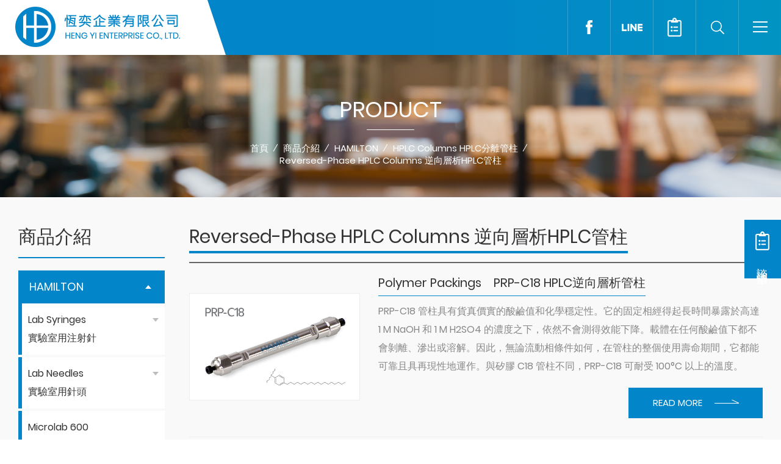

--- FILE ---
content_type: text/html; charset=utf-8
request_url: https://www.hengyi.com.tw/index.php?route=product/category&category_id=133
body_size: 10033
content:
<html dir="ltr" lang="zh-tw">



<head>

<title>逆向層析HPLC管柱/耗材Reversed-Phase HPLC Columns | 恆奕企業有限公司</title>

<meta charset="UTF-8">

<meta name="viewport" content="width=device-width, initial-scale=1, user-scalable=no">

<meta http-equiv="content-type" content="text/html; charset=UTF-8" />

<meta property="og:type" content="website" />

<meta property="og:site_name" content="恆奕企業有限公司" />

<meta property="og:url" content="https://www.hengyi.com.tw/index.php?route=product/category&category_id=133">

<meta property="og:title" content="逆向層析HPLC管柱/耗材Reversed-Phase HPLC Columns | 恆奕企業有限公司">

<meta property="og:image" content="https://www.hengyi.com.tw/image/catalog/logo.png">

<meta http-equiv="X-UA-Compatible" content="IE=edge">


<base href="https://www.hengyi.com.tw/" />

<meta name="title" content="逆向層析HPLC管柱/耗材Reversed-Phase HPLC Columns | 恆奕企業有限公司"/>


<meta name="description" content="Reversed-Phase HPLC Columns逆向層析HPLC管柱/耗材系列，含各種規格的逆向層析HPLC管柱供選擇，購買HPLC管柱/耗材就選恆奕企業。" />

<meta property="og:description" content="Reversed-Phase HPLC Columns逆向層析HPLC管柱/耗材系列，含各種規格的逆向層析HPLC管柱供選擇，購買HPLC管柱/耗材就選恆奕企業。">




<link href="catalog/view/theme/default/assets/css/fontawesome-5.4.1-all.min.css?1702098193" type="text/css" rel="stylesheet" media="screen" />


<link href="catalog/view/theme/default/assets/css/plugin-slick.min.css?1702098193" type="text/css" rel="stylesheet" media="screen" />


<link href="catalog/view/theme/default/assets/css/custom.css?1767337710" type="text/css" rel="stylesheet" media="screen" />



<link href="https://www.hengyi.com.tw/image/catalog/favicon.png" rel="icon" />



<script async src="https://www.googletagmanager.com/gtag/js?id=UA-179222256-1">
</script>
<script>
  window.dataLayer = window.dataLayer || [];
  function gtag(){dataLayer.push(arguments);}
  gtag('js', new Date());

  gtag('config', 'UA-179222256-1');
gtag('config', 'AW-576235265');
</script>
<!-- Event snippet for 網頁瀏覽 conversion page -->
<script>
  gtag('event', 'conversion', {'send_to': 'AW-576235265/mvUACNzNzeEBEIHO4pIC'});
</script>


</head>



<body >

<header id="header">

<div class="logo"><a href="" title="恆奕企業有限公司">恆奕企業有限公司</a></div>

<nav id="nav">

<!-- 電腦版 header -->

<ul class="reset is-pc">

<li><a href="https://www.hengyi.com.tw/information/11" title="關於我們">關於我們</a></li>

<li><a href="https://www.hengyi.com.tw/latest-news" title="最新消息">最新消息</a></li>

<li class="has_submenu"><a href="https://www.hengyi.com.tw/products" title="商品介紹">商品介紹</a></li>

<li><a href="https://www.hengyi.com.tw/brand" title="品牌">品牌</a></li>

<li><a href="https://www.hengyi.com.tw/support" title="型錄及支援">型錄及支援</a></li>

<li><a href="https://www.hengyi.com.tw/contact-us" title="聯絡我們">聯絡我們</a></li>

</ul>

<!-- 手機版 header -->

<ul class="reset is-mb">

<li><a href="https://www.hengyi.com.tw/information/11" title="關於我們">關於我們</a></li>

<li><a href="https://www.hengyi.com.tw/latest-news" title="最新消息">最新消息</a></li>

<li class="has_submenu">

<div class="submenu_title">

<a href="https://www.hengyi.com.tw/products" title="商品介紹">商品介紹</a>

</div>

<div class="submenu">

<ul>


<li>

<div class="thrmenu_title">

<a href="https://www.hengyi.com.tw/index.php?route=product/category&category_id=68">HAMILTON</a>

</div>


<div class="thrmenu">

<ul>


<li>

<div class="formenu_title">

<a href="https://www.hengyi.com.tw/index.php?route=product/category&category_id=80">Lab Syringes
實驗室用注射針</a>

</div>


<div class="formenu">

<ul>


<li>

<a href="https://www.hengyi.com.tw/index.php?route=product/category&category_id=99">Microliter Syringes
微升注射器
</a>

</li>


<li>

<a href="https://www.hengyi.com.tw/index.php?route=product/category&category_id=100">Gas Tight
氣密注射器</a>

</li>


<li>

<a href="https://www.hengyi.com.tw/index.php?route=product/category&category_id=171">Hamilton 注射器配件</a>

</li>


</ul>

</div>


</li>


<li>

<div class="formenu_title">

<a href="https://www.hengyi.com.tw/index.php?route=product/category&category_id=79">Lab Needles
實驗室用針頭</a>

</div>


<div class="formenu">

<ul>


<li>

<a href="https://www.hengyi.com.tw/index.php?route=product/category&category_id=141">Luer Lock 針頭</a>

</li>


<li>

<a href="https://www.hengyi.com.tw/index.php?route=product/category&category_id=142">Removable Needles 可拆卸針頭</a>

</li>


</ul>

</div>


</li>


<li>

<div class="formenu_title">

<a href="https://www.hengyi.com.tw/index.php?route=product/category&category_id=74">Microlab 600 Diluter/Dispensers
稀釋器及分配器</a>

</div>


</li>


<li>

<div class="formenu_title">

<a href="https://www.hengyi.com.tw/index.php?route=product/category&category_id=81">HPLC Columns 
HPLC分離管柱</a>

</div>


<div class="formenu">

<ul>


<li>

<a href="https://www.hengyi.com.tw/index.php?route=product/category&category_id=133">Reversed-Phase  HPLC Columns
逆向層析HPLC管柱</a>

</li>


<li>

<a href="https://www.hengyi.com.tw/index.php?route=product/category&category_id=134">Anion Exchange HPLC Columns
陰離子交換HPLC管柱</a>

</li>


<li>

<a href="https://www.hengyi.com.tw/index.php?route=product/category&category_id=135">Cation Exchange HPLC Columns
陽離子交換HPLC管柱</a>

</li>


<li>

<a href="https://www.hengyi.com.tw/index.php?route=product/category&category_id=136">Ion Exclusion HPLC Columns
離子排阻HPLC管柱</a>

</li>


</ul>

</div>


</li>


<li>

<div class="formenu_title">

<a href="https://www.hengyi.com.tw/index.php?route=product/category&category_id=89">Pipettes and Universal Pipette Tips
微量吸管、通用吸管尖</a>

</div>


</li>


<li>

<div class="formenu_title">

<a href="https://www.hengyi.com.tw/index.php?route=product/category&category_id=157">Valves, Fittings, and Tubing
閥、塑膠管、管件接頭</a>

</div>


<div class="formenu">

<ul>


<li>

<a href="https://www.hengyi.com.tw/index.php?route=product/category&category_id=159">Manual Valves 手動閥門</a>

</li>


<li>

<a href="https://www.hengyi.com.tw/index.php?route=product/category&category_id=160">Automated Valves 自動化閥門</a>

</li>


<li>

<a href="https://www.hengyi.com.tw/index.php?route=product/category&category_id=161">Fittings 接頭</a>

</li>


<li>

<a href="https://www.hengyi.com.tw/index.php?route=product/category&category_id=162">Tubing Assemblies 管路組件</a>

</li>


</ul>

</div>


</li>


<li>

<div class="formenu_title">

<a href="https://www.hengyi.com.tw/index.php?route=product/category&category_id=158">GC Septa
GC注入口墊片</a>

</div>


</li>


<li>

<div class="formenu_title">

<a href="https://www.hengyi.com.tw/index.php?route=product/category&category_id=166">OEM Liquid Handling Components
液體處理組件</a>

</div>


<div class="formenu">

<ul>


<li>

<a href="https://www.hengyi.com.tw/index.php?route=product/category&category_id=167">ZEUS Air Displacement Pipettes 自動化移液器</a>

</li>


<li>

<a href="https://www.hengyi.com.tw/index.php?route=product/category&category_id=153">Programmable Syringe Pumps - PSD 可編程注射泵</a>

</li>


<li>

<a href="https://www.hengyi.com.tw/index.php?route=product/category&category_id=168">MVP/4  Valve Positioner
模組化閥門定位器</a>

</li>


</ul>

</div>


</li>


</ul>

</div>


</li>


<li>

<div class="thrmenu_title">

<a href="https://www.hengyi.com.tw/index.php?route=product/category&category_id=87">VICI</a>

</div>


<div class="thrmenu">

<ul>


<li>

<div class="formenu_title">

<a href="https://www.hengyi.com.tw/index.php?route=product/category&category_id=103">INJECTORS, SELECTORS, AND VALVES 進樣閥及選擇閥</a>

</div>


<div class="formenu">

<ul>


<li>

<a href="https://www.hengyi.com.tw/index.php?route=product/category&category_id=92">CHEMINERT INJECTORS AND SELECTORS 進樣閥及選擇閥</a>

</li>


<li>

<a href="https://www.hengyi.com.tw/index.php?route=product/category&category_id=145">Valco injectors, valves, and selectors 進樣閥及選擇閥</a>

</li>


<li>

<a href="https://www.hengyi.com.tw/index.php?route=product/category&category_id=146">Diaphragm valves 隔膜閥</a>

</li>


<li>

<a href="https://www.hengyi.com.tw/index.php?route=product/category&category_id=164">MISCELLANEOUS VALVES 其他閥門</a>

</li>


</ul>

</div>


</li>


<li>

<div class="formenu_title">

<a href="https://www.hengyi.com.tw/index.php?route=product/category&category_id=105">ACTUATORS 驅動器</a>

</div>


</li>


<li>

<div class="formenu_title">

<a href="https://www.hengyi.com.tw/index.php?route=product/category&category_id=125">Fittings 接頭</a>

</div>


<div class="formenu">

<ul>


<li>

<a href="https://www.hengyi.com.tw/index.php?route=product/category&category_id=108">Cheminert fittings 接頭</a>

</li>


<li>

<a href="https://www.hengyi.com.tw/index.php?route=product/category&category_id=109">Valco fittings 接頭</a>

</li>


<li>

<a href="https://www.hengyi.com.tw/index.php?route=product/category&category_id=110">Filters 過濾器</a>

</li>


</ul>

</div>


</li>


<li>

<div class="formenu_title">

<a href="https://www.hengyi.com.tw/index.php?route=product/category&category_id=115">Products For GC 
GC 實驗耗材相關商品</a>

</div>


<div class="formenu">

<ul>


<li>

<a href="https://www.hengyi.com.tw/index.php?route=product/category&category_id=116">Gas purifiers 氣體淨化器</a>

</li>


</ul>

</div>


</li>


<li>

<div class="formenu_title">

<a href="https://www.hengyi.com.tw/index.php?route=product/category&category_id=117">Liquid handling 
液體處理</a>

</div>


<div class="formenu">

<ul>


<li>

<a href="https://www.hengyi.com.tw/index.php?route=product/category&category_id=144">40,000 psi Ultra-High Pressure Injector System 超高壓注入系統</a>

</li>


</ul>

</div>


</li>


<li>

<div class="formenu_title">

<a href="https://www.hengyi.com.tw/index.php?route=product/category&category_id=143">UHPLC AND NANO LC</a>

</div>


</li>


<li>

<div class="formenu_title">

<a href="https://www.hengyi.com.tw/index.php?route=product/category&category_id=124">Additional Products 其他商品</a>

</div>


<div class="formenu">

<ul>


<li>

<a href="https://www.hengyi.com.tw/index.php?route=product/category&category_id=119">Syringes and probes 
注射針及探頭</a>

</li>


<li>

<a href="https://www.hengyi.com.tw/index.php?route=product/category&category_id=120">Tools 工具</a>

</li>


<li>

<a href="https://www.hengyi.com.tw/index.php?route=product/category&category_id=121">Tubing 管件</a>

</li>


<li>

<a href="https://www.hengyi.com.tw/index.php?route=product/category&category_id=112">Calibration gas standards 校正氣體</a>

</li>


<li>

<a href="https://www.hengyi.com.tw/index.php?route=product/category&category_id=113">FIA accessories 
流動注入分析配件</a>

</li>


<li>

<a href="https://www.hengyi.com.tw/index.php?route=product/category&category_id=114">Flow/pressure controllers 
流量/壓力 控制器</a>

</li>


</ul>

</div>


</li>


</ul>

</div>


</li>


<li>

<div class="thrmenu_title">

<a href="https://www.hengyi.com.tw/index.php?route=product/category&category_id=101">IDEX Health &amp; Science</a>

</div>


<div class="thrmenu">

<ul>


<li>

<div class="formenu_title">

<a href="https://www.hengyi.com.tw/index.php?route=product/category&category_id=95">UHPLC Connection Systems 
UHPLC連接系統</a>

</div>


</li>


<li>

<div class="formenu_title">

<a href="https://www.hengyi.com.tw/index.php?route=product/category&category_id=88">Fluidic Connections 
流體連接</a>

</div>


<div class="formenu">

<ul>


<li>

<a href="https://www.hengyi.com.tw/index.php?route=product/category&category_id=94">Flat-Bottom Fittings 
平底接頭</a>

</li>


<li>

<a href="https://www.hengyi.com.tw/index.php?route=product/category&category_id=96">Tubing 管路</a>

</li>


<li>

<a href="https://www.hengyi.com.tw/index.php?route=product/category&category_id=93">Fittings 管路接頭</a>

</li>


<li>

<a href="https://www.hengyi.com.tw/index.php?route=product/category&category_id=97">Connectors 連接器</a>

</li>


<li>

<a href="https://www.hengyi.com.tw/index.php?route=product/category&category_id=98">Filters &amp; Frits 
過濾器＆濾芯篩板</a>

</li>


</ul>

</div>


</li>


<li>

<div class="formenu_title">

<a href="https://www.hengyi.com.tw/index.php?route=product/category&category_id=104">Column Hardware 
管柱硬體</a>

</div>


</li>


<li>

<div class="formenu_title">

<a href="https://www.hengyi.com.tw/index.php?route=product/category&category_id=170">Sensor 感應器</a>

</div>


</li>


<li>

<div class="formenu_title">

<a href="https://www.hengyi.com.tw/index.php?route=product/category&category_id=138">Rheodyne Valves 閥門</a>

</div>


<div class="formenu">

<ul>


<li>

<a href="https://www.hengyi.com.tw/index.php?route=product/category&category_id=139">Manual Valves 手動閥</a>

</li>


</ul>

</div>


</li>


</ul>

</div>


</li>


<li>

<div class="thrmenu_title">

<a href="https://www.hengyi.com.tw/index.php?route=product/category&category_id=67">CRS</a>

</div>


<div class="thrmenu">

<ul>


<li>

<div class="formenu_title">

<a href="https://www.hengyi.com.tw/index.php?route=product/category&category_id=75">Gas Purifiers &amp; Filters 
氣體純化及過濾器</a>

</div>


</li>


<li>

<div class="formenu_title">

<a href="https://www.hengyi.com.tw/index.php?route=product/category&category_id=82">Ferrules GC套環</a>

</div>


</li>


<li>

<div class="formenu_title">

<a href="https://www.hengyi.com.tw/index.php?route=product/category&category_id=84">GC Septa GC注入口墊片</a>

</div>


</li>


<li>

<div class="formenu_title">

<a href="https://www.hengyi.com.tw/index.php?route=product/category&category_id=91">Crimping Tools 
樣品瓶封口工具</a>

</div>


</li>


<li>

<div class="formenu_title">

<a href="https://www.hengyi.com.tw/index.php?route=product/category&category_id=140">Well Plates &amp; Sealing Mats
樣品儲存盤及密封蓋</a>

</div>


</li>


</ul>

</div>


</li>


<li>

<div class="thrmenu_title">

<a href="https://www.hengyi.com.tw/index.php?route=product/category&category_id=154">Chromservis</a>

</div>


<div class="thrmenu">

<ul>


<li>

<div class="formenu_title">

<a href="https://www.hengyi.com.tw/index.php?route=product/category&category_id=155">HPLC Column 層析管柱</a>

</div>


</li>


<li>

<div class="formenu_title">

<a href="https://www.hengyi.com.tw/index.php?route=product/category&category_id=156">Sample preparation 樣品製備</a>

</div>


</li>


</ul>

</div>


</li>


<li>

<div class="thrmenu_title">

<a href="https://www.hengyi.com.tw/index.php?route=product/category&category_id=130"> International Crystal Laboratories (ICL)</a>

</div>


<div class="thrmenu">

<ul>


<li>

<div class="formenu_title">

<a href="https://www.hengyi.com.tw/index.php?route=product/category&category_id=131">TRANSMISSION WINDOWS
紅外線光譜分析穿透式鹽片</a>

</div>


</li>


<li>

<div class="formenu_title">

<a href="https://www.hengyi.com.tw/index.php?route=product/category&category_id=163">Solid Sampling and KBr Pellet Presses 
固體樣品和KBr(溴化鉀)壓片機/壓錠機</a>

</div>


</li>


</ul>

</div>


</li>


<li>

<div class="thrmenu_title">

<a href="https://www.hengyi.com.tw/index.php?route=product/category&category_id=151">SONNTEK</a>

</div>


<div class="thrmenu">

<ul>


<li>

<div class="formenu_title">

<a href="https://www.hengyi.com.tw/index.php?route=product/category&category_id=152">IR/FTIR UV燈管列表</a>

</div>


</li>


</ul>

</div>


</li>


<li>

<div class="thrmenu_title">

<a href="https://www.hengyi.com.tw/index.php?route=product/category&category_id=165">Hengrand 恆奕</a>

</div>


<div class="thrmenu">

<ul>


<li>

<div class="formenu_title">

<a href="https://www.hengyi.com.tw/index.php?route=product/category&category_id=128">層析耗材類</a>

</div>


<div class="formenu">

<ul>


<li>

<a href="https://www.hengyi.com.tw/index.php?route=product/category&category_id=129">Plastic Luer-Slip Syringes 塑膠注射筒</a>

</li>


<li>

<a href="https://www.hengyi.com.tw/index.php?route=product/category&category_id=137">Sample Vial 
層析樣品瓶</a>

</li>


<li>

<a href="https://www.hengyi.com.tw/index.php?route=product/category&category_id=149">Membrane &amp; Syringe Filter
濾膜 &amp; 針筒過濾器</a>

</li>


</ul>

</div>


</li>


</ul>

</div>


</li>


<li>

<div class="thrmenu_title">

<a href="https://www.hengyi.com.tw/index.php?route=product/category&category_id=70">ARMFIELD</a>

</div>


<div class="thrmenu">

<ul>


<li>

<div class="formenu_title">

<a href="https://www.hengyi.com.tw/index.php?route=product/category&category_id=102">EF Series - 基礎工程學</a>

</div>


</li>


<li>

<div class="formenu_title">

<a href="https://www.hengyi.com.tw/index.php?route=product/category&category_id=90">F Series - 流體力學</a>

</div>


</li>


</ul>

</div>


</li>


</ul>

</div>

</li>

<li><a href="https://www.hengyi.com.tw/brand" title="品牌">品牌</a></li>

<li><a href="https://www.hengyi.com.tw/support" title="型錄及支援">型錄及支援</a></li>

<li><a href="https://www.hengyi.com.tw/contact-us" title="聯絡我們">聯絡我們</a></li>

</ul>

</nav>



<div class="sub-nav">

<ul class="reset">


<li><a href="https://www.facebook.com/%E6%81%86%E5%A5%95%E4%BC%81%E6%A5%AD%E6%9C%89%E9%99%90%E5%85%AC%E5%8F%B8-169416626421174/" title="Facebook" class="icon-fb" target="_blank">Facebook</a></li>



<li><a href="https://lin.ee/t9EzeWX" title="LINE" class="icon-line" target="_blank">LINE</a></li>




<li><a href="https://www.hengyi.com.tw/inquiry" title="諮詢清單" class="icon-inquiry">諮詢清單

<span class="inquiry-num"></span>


</a></li>

<li>

<a href="#" title="search" class="icon-search search-btn">Search</a>

<div class="search-wrap">

<form action="https://www.hengyi.com.tw/index.php?route=information/search" method="post">

<input name="keyword" type="text" value="" placeholder="請輸入貨號...">

<button type="submit">Search</button>

</form>

</div>

</li>

</ul>

</div>

<div id="nav-icon"><span></span><span></span><span></span></div>

<div class="header-bottom">

<div class="p-wrap">

<div class="inner">


<ul class="classification-option first">


<li class="extend-link" data-id="68"><a href="https://www.hengyi.com.tw/index.php?route=product/category&category_id=68">HAMILTON</a><span></span></li>


<li class="extend-link" data-id="87"><a href="https://www.hengyi.com.tw/index.php?route=product/category&category_id=87">VICI</a><span></span></li>


<li class="extend-link" data-id="101"><a href="https://www.hengyi.com.tw/index.php?route=product/category&category_id=101">IDEX Health &amp; Science</a><span></span></li>


<li class="extend-link" data-id="154"><a href="https://www.hengyi.com.tw/index.php?route=product/category&category_id=154">Chromservis</a><span></span></li>


<li class="extend-link" data-id="67"><a href="https://www.hengyi.com.tw/index.php?route=product/category&category_id=67">CRS</a><span></span></li>


<li class="extend-link" data-id="130"><a href="https://www.hengyi.com.tw/index.php?route=product/category&category_id=130"> International Crystal Laboratories (ICL)</a><span></span></li>


<li class="extend-link" data-id="151"><a href="https://www.hengyi.com.tw/index.php?route=product/category&category_id=151">SONNTEK</a><span></span></li>


<li class="extend-link" data-id="165"><a href="https://www.hengyi.com.tw/index.php?route=product/category&category_id=165">Hengrand 恆奕</a><span></span></li>


<li class="extend-link" data-id="70"><a href="https://www.hengyi.com.tw/index.php?route=product/category&category_id=70">ARMFIELD</a><span></span></li>


</ul>



<ul class="classification-option second">


<li class="extend-link" data-parent-id="68" data-id="80"><a href="https://www.hengyi.com.tw/index.php?route=product/category&category_id=80">Lab Syringes
實驗室用注射針</a><span></span></li>


<li class="extend-link" data-parent-id="68" data-id="79"><a href="https://www.hengyi.com.tw/index.php?route=product/category&category_id=79">Lab Needles
實驗室用針頭</a><span></span></li>


<li class="extend-link" data-parent-id="68" data-id="74"><a href="https://www.hengyi.com.tw/index.php?route=product/category&category_id=74">Microlab 600 Diluter/Dispensers
稀釋器及分配器</a><span></span></li>


<li class="extend-link" data-parent-id="68" data-id="81"><a href="https://www.hengyi.com.tw/index.php?route=product/category&category_id=81">HPLC Columns 
HPLC分離管柱</a><span></span></li>


<li class="extend-link" data-parent-id="68" data-id="89"><a href="https://www.hengyi.com.tw/index.php?route=product/category&category_id=89">Pipettes and Universal Pipette Tips
微量吸管、通用吸管尖</a><span></span></li>


<li class="extend-link" data-parent-id="68" data-id="157"><a href="https://www.hengyi.com.tw/index.php?route=product/category&category_id=157">Valves, Fittings, and Tubing
閥、塑膠管、管件接頭</a><span></span></li>


<li class="extend-link" data-parent-id="68" data-id="158"><a href="https://www.hengyi.com.tw/index.php?route=product/category&category_id=158">GC Septa
GC注入口墊片</a><span></span></li>


<li class="extend-link" data-parent-id="68" data-id="166"><a href="https://www.hengyi.com.tw/index.php?route=product/category&category_id=166">OEM Liquid Handling Components
液體處理組件</a><span></span></li>


<li class="extend-link" data-parent-id="87" data-id="103"><a href="https://www.hengyi.com.tw/index.php?route=product/category&category_id=103">INJECTORS, SELECTORS, AND VALVES 進樣閥及選擇閥</a><span></span></li>


<li class="extend-link" data-parent-id="87" data-id="105"><a href="https://www.hengyi.com.tw/index.php?route=product/category&category_id=105">ACTUATORS 驅動器</a><span></span></li>


<li class="extend-link" data-parent-id="87" data-id="125"><a href="https://www.hengyi.com.tw/index.php?route=product/category&category_id=125">Fittings 接頭</a><span></span></li>


<li class="extend-link" data-parent-id="87" data-id="115"><a href="https://www.hengyi.com.tw/index.php?route=product/category&category_id=115">Products For GC 
GC 實驗耗材相關商品</a><span></span></li>


<li class="extend-link" data-parent-id="87" data-id="117"><a href="https://www.hengyi.com.tw/index.php?route=product/category&category_id=117">Liquid handling 
液體處理</a><span></span></li>


<li class="extend-link" data-parent-id="87" data-id="143"><a href="https://www.hengyi.com.tw/index.php?route=product/category&category_id=143">UHPLC AND NANO LC</a><span></span></li>


<li class="extend-link" data-parent-id="87" data-id="124"><a href="https://www.hengyi.com.tw/index.php?route=product/category&category_id=124">Additional Products 其他商品</a><span></span></li>


<li class="extend-link" data-parent-id="101" data-id="95"><a href="https://www.hengyi.com.tw/index.php?route=product/category&category_id=95">UHPLC Connection Systems 
UHPLC連接系統</a><span></span></li>


<li class="extend-link" data-parent-id="101" data-id="104"><a href="https://www.hengyi.com.tw/index.php?route=product/category&category_id=104">Column Hardware 
管柱硬體</a><span></span></li>


<li class="extend-link" data-parent-id="101" data-id="88"><a href="https://www.hengyi.com.tw/index.php?route=product/category&category_id=88">Fluidic Connections 
流體連接</a><span></span></li>


<li class="extend-link" data-parent-id="101" data-id="170"><a href="https://www.hengyi.com.tw/index.php?route=product/category&category_id=170">Sensor 感應器</a><span></span></li>


<li class="extend-link" data-parent-id="101" data-id="138"><a href="https://www.hengyi.com.tw/index.php?route=product/category&category_id=138">Rheodyne Valves 閥門</a><span></span></li>


<li class="extend-link" data-parent-id="154" data-id="155"><a href="https://www.hengyi.com.tw/index.php?route=product/category&category_id=155">HPLC Column 層析管柱</a><span></span></li>


<li class="extend-link" data-parent-id="154" data-id="156"><a href="https://www.hengyi.com.tw/index.php?route=product/category&category_id=156">Sample preparation 樣品製備</a><span></span></li>


<li class="extend-link" data-parent-id="67" data-id="75"><a href="https://www.hengyi.com.tw/index.php?route=product/category&category_id=75">Gas Purifiers &amp; Filters 
氣體純化及過濾器</a><span></span></li>


<li class="extend-link" data-parent-id="67" data-id="82"><a href="https://www.hengyi.com.tw/index.php?route=product/category&category_id=82">Ferrules GC套環</a><span></span></li>


<li class="extend-link" data-parent-id="67" data-id="84"><a href="https://www.hengyi.com.tw/index.php?route=product/category&category_id=84">GC Septa GC注入口墊片</a><span></span></li>


<li class="extend-link" data-parent-id="67" data-id="91"><a href="https://www.hengyi.com.tw/index.php?route=product/category&category_id=91">Crimping Tools 
樣品瓶封口工具</a><span></span></li>


<li class="extend-link" data-parent-id="67" data-id="140"><a href="https://www.hengyi.com.tw/index.php?route=product/category&category_id=140">Well Plates &amp; Sealing Mats
樣品儲存盤及密封蓋</a><span></span></li>


<li class="extend-link" data-parent-id="130" data-id="131"><a href="https://www.hengyi.com.tw/index.php?route=product/category&category_id=131">TRANSMISSION WINDOWS
紅外線光譜分析穿透式鹽片</a><span></span></li>


<li class="extend-link" data-parent-id="130" data-id="163"><a href="https://www.hengyi.com.tw/index.php?route=product/category&category_id=163">Solid Sampling and KBr Pellet Presses 
固體樣品和KBr(溴化鉀)壓片機/壓錠機</a><span></span></li>


<li class="extend-link" data-parent-id="151" data-id="152"><a href="https://www.hengyi.com.tw/index.php?route=product/category&category_id=152">IR/FTIR UV燈管列表</a><span></span></li>


<li class="extend-link" data-parent-id="165" data-id="128"><a href="https://www.hengyi.com.tw/index.php?route=product/category&category_id=128">層析耗材類</a><span></span></li>


<li class="extend-link" data-parent-id="70" data-id="102"><a href="https://www.hengyi.com.tw/index.php?route=product/category&category_id=102">EF Series - 基礎工程學</a><span></span></li>


<li class="extend-link" data-parent-id="70" data-id="90"><a href="https://www.hengyi.com.tw/index.php?route=product/category&category_id=90">F Series - 流體力學</a><span></span></li>


</ul>



<ul class="classification-option third">


<li class="extend-link" data-parent-id="166"><a href="https://www.hengyi.com.tw/index.php?route=product/category&category_id=167">ZEUS Air Displacement Pipettes 自動化移液器</a></li>


<li class="extend-link" data-parent-id="166"><a href="https://www.hengyi.com.tw/index.php?route=product/category&category_id=153">Programmable Syringe Pumps - PSD 可編程注射泵</a></li>


<li class="extend-link" data-parent-id="80"><a href="https://www.hengyi.com.tw/index.php?route=product/category&category_id=99">Microliter Syringes
微升注射器
</a></li>


<li class="extend-link" data-parent-id="80"><a href="https://www.hengyi.com.tw/index.php?route=product/category&category_id=100">Gas Tight
氣密注射器</a></li>


<li class="extend-link" data-parent-id="80"><a href="https://www.hengyi.com.tw/index.php?route=product/category&category_id=171">Hamilton 注射器配件</a></li>


<li class="extend-link" data-parent-id="166"><a href="https://www.hengyi.com.tw/index.php?route=product/category&category_id=168">MVP/4  Valve Positioner
模組化閥門定位器</a></li>


<li class="extend-link" data-parent-id="79"><a href="https://www.hengyi.com.tw/index.php?route=product/category&category_id=141">Luer Lock 針頭</a></li>


<li class="extend-link" data-parent-id="79"><a href="https://www.hengyi.com.tw/index.php?route=product/category&category_id=142">Removable Needles 可拆卸針頭</a></li>


<li class="extend-link" data-parent-id="81"><a href="https://www.hengyi.com.tw/index.php?route=product/category&category_id=133">Reversed-Phase  HPLC Columns
逆向層析HPLC管柱</a></li>


<li class="extend-link" data-parent-id="81"><a href="https://www.hengyi.com.tw/index.php?route=product/category&category_id=134">Anion Exchange HPLC Columns
陰離子交換HPLC管柱</a></li>


<li class="extend-link" data-parent-id="81"><a href="https://www.hengyi.com.tw/index.php?route=product/category&category_id=135">Cation Exchange HPLC Columns
陽離子交換HPLC管柱</a></li>


<li class="extend-link" data-parent-id="81"><a href="https://www.hengyi.com.tw/index.php?route=product/category&category_id=136">Ion Exclusion HPLC Columns
離子排阻HPLC管柱</a></li>


<li class="extend-link" data-parent-id="157"><a href="https://www.hengyi.com.tw/index.php?route=product/category&category_id=159">Manual Valves 手動閥門</a></li>


<li class="extend-link" data-parent-id="157"><a href="https://www.hengyi.com.tw/index.php?route=product/category&category_id=160">Automated Valves 自動化閥門</a></li>


<li class="extend-link" data-parent-id="157"><a href="https://www.hengyi.com.tw/index.php?route=product/category&category_id=161">Fittings 接頭</a></li>


<li class="extend-link" data-parent-id="157"><a href="https://www.hengyi.com.tw/index.php?route=product/category&category_id=162">Tubing Assemblies 管路組件</a></li>


<li class="extend-link" data-parent-id="103"><a href="https://www.hengyi.com.tw/index.php?route=product/category&category_id=92">CHEMINERT INJECTORS AND SELECTORS 進樣閥及選擇閥</a></li>


<li class="extend-link" data-parent-id="103"><a href="https://www.hengyi.com.tw/index.php?route=product/category&category_id=145">Valco injectors, valves, and selectors 進樣閥及選擇閥</a></li>


<li class="extend-link" data-parent-id="103"><a href="https://www.hengyi.com.tw/index.php?route=product/category&category_id=146">Diaphragm valves 隔膜閥</a></li>


<li class="extend-link" data-parent-id="103"><a href="https://www.hengyi.com.tw/index.php?route=product/category&category_id=164">MISCELLANEOUS VALVES 其他閥門</a></li>


<li class="extend-link" data-parent-id="125"><a href="https://www.hengyi.com.tw/index.php?route=product/category&category_id=108">Cheminert fittings 接頭</a></li>


<li class="extend-link" data-parent-id="125"><a href="https://www.hengyi.com.tw/index.php?route=product/category&category_id=110">Filters 過濾器</a></li>


<li class="extend-link" data-parent-id="125"><a href="https://www.hengyi.com.tw/index.php?route=product/category&category_id=109">Valco fittings 接頭</a></li>


<li class="extend-link" data-parent-id="115"><a href="https://www.hengyi.com.tw/index.php?route=product/category&category_id=116">Gas purifiers 氣體淨化器</a></li>


<li class="extend-link" data-parent-id="117"><a href="https://www.hengyi.com.tw/index.php?route=product/category&category_id=144">40,000 psi Ultra-High Pressure Injector System 超高壓注入系統</a></li>


<li class="extend-link" data-parent-id="124"><a href="https://www.hengyi.com.tw/index.php?route=product/category&category_id=119">Syringes and probes 
注射針及探頭</a></li>


<li class="extend-link" data-parent-id="124"><a href="https://www.hengyi.com.tw/index.php?route=product/category&category_id=120">Tools 工具</a></li>


<li class="extend-link" data-parent-id="124"><a href="https://www.hengyi.com.tw/index.php?route=product/category&category_id=121">Tubing 管件</a></li>


<li class="extend-link" data-parent-id="124"><a href="https://www.hengyi.com.tw/index.php?route=product/category&category_id=112">Calibration gas standards 校正氣體</a></li>


<li class="extend-link" data-parent-id="124"><a href="https://www.hengyi.com.tw/index.php?route=product/category&category_id=113">FIA accessories 
流動注入分析配件</a></li>


<li class="extend-link" data-parent-id="124"><a href="https://www.hengyi.com.tw/index.php?route=product/category&category_id=114">Flow/pressure controllers 
流量/壓力 控制器</a></li>


<li class="extend-link" data-parent-id="88"><a href="https://www.hengyi.com.tw/index.php?route=product/category&category_id=94">Flat-Bottom Fittings 
平底接頭</a></li>


<li class="extend-link" data-parent-id="88"><a href="https://www.hengyi.com.tw/index.php?route=product/category&category_id=96">Tubing 管路</a></li>


<li class="extend-link" data-parent-id="88"><a href="https://www.hengyi.com.tw/index.php?route=product/category&category_id=93">Fittings 管路接頭</a></li>


<li class="extend-link" data-parent-id="88"><a href="https://www.hengyi.com.tw/index.php?route=product/category&category_id=97">Connectors 連接器</a></li>


<li class="extend-link" data-parent-id="88"><a href="https://www.hengyi.com.tw/index.php?route=product/category&category_id=98">Filters &amp; Frits 
過濾器＆濾芯篩板</a></li>


<li class="extend-link" data-parent-id="138"><a href="https://www.hengyi.com.tw/index.php?route=product/category&category_id=139">Manual Valves 手動閥</a></li>


<li class="extend-link" data-parent-id="128"><a href="https://www.hengyi.com.tw/index.php?route=product/category&category_id=129">Plastic Luer-Slip Syringes 塑膠注射筒</a></li>


<li class="extend-link" data-parent-id="128"><a href="https://www.hengyi.com.tw/index.php?route=product/category&category_id=137">Sample Vial 
層析樣品瓶</a></li>


<li class="extend-link" data-parent-id="128"><a href="https://www.hengyi.com.tw/index.php?route=product/category&category_id=149">Membrane &amp; Syringe Filter
濾膜 &amp; 針筒過濾器</a></li>


</ul>


</div>

</div>

</div>

</header><div class="out-wrap">
	<div class="p-banner">
		<div class="cover">
			<div class="en">PRODUCT</div>
			<div class="guide">
									<a href="https://www.hengyi.com.tw/" title='首頁'>
						首頁</a>
											<span class="gap"></span>
														<a href="https://www.hengyi.com.tw/products" title='商品介紹'>
						商品介紹</a>
											<span class="gap"></span>
														<a href="https://www.hengyi.com.tw/index.php?route=product/category&category_id=68" title='HAMILTON'>
						HAMILTON</a>
											<span class="gap"></span>
														<a href="https://www.hengyi.com.tw/index.php?route=product/category&category_id=81" title='HPLC Columns 
HPLC分離管柱'>
						HPLC Columns 
HPLC分離管柱</a>
											<span class="gap"></span>
														<a href="https://www.hengyi.com.tw/index.php?route=product/category&category_id=133" title='Reversed-Phase  HPLC Columns
逆向層析HPLC管柱'>
						Reversed-Phase  HPLC Columns
逆向層析HPLC管柱</a>
												</div>
		</div>
		<div class="img"><img src="https://www.hengyi.com.tw/image/catalog/banner/pbanner_product_list.jpg?v=1599619543" alt="*"></div>
	</div>
	<div id="product-category" class="p-content">
		<div class="p-wrap">
			<aside id="aside">
					<div class="subject">商品介紹</div>
					<ul id="top-menu" class="menu reset"><li><a href="https://www.hengyi.com.tw/index.php?route=product/category&category_id=68" class="active" title="HAMILTON">HAMILTON</a><button type="button" class="toggle active"></button>
							<ul id="sec-menu" class="menu active"><li><a href="https://www.hengyi.com.tw/index.php?route=product/category&category_id=80" class="" title="Lab Syringes<br />
實驗室用注射針">Lab Syringes<br />
實驗室用注射針</a><button type="button" class="arrow "></button>
					<ul id="thr-menu" class="menu "><li><a href="https://www.hengyi.com.tw/index.php?route=product/category&category_id=99" class="" title="Microliter Syringes<br />
微升注射器<br />
">Microliter Syringes<br />
微升注射器<br />
</a></li></li><li><a href="https://www.hengyi.com.tw/index.php?route=product/category&category_id=100" class="" title="Gas Tight<br />
氣密注射器">Gas Tight<br />
氣密注射器</a></li></li><li><a href="https://www.hengyi.com.tw/index.php?route=product/category&category_id=171" class="" title="Hamilton 注射器配件">Hamilton 注射器配件</a></li></li></ul></li><li><a href="https://www.hengyi.com.tw/index.php?route=product/category&category_id=79" class="" title="Lab Needles<br />
實驗室用針頭">Lab Needles<br />
實驗室用針頭</a><button type="button" class="arrow "></button>
					<ul id="thr-menu" class="menu "><li><a href="https://www.hengyi.com.tw/index.php?route=product/category&category_id=141" class="" title="Luer Lock 針頭">Luer Lock 針頭</a></li></li><li><a href="https://www.hengyi.com.tw/index.php?route=product/category&category_id=142" class="" title="Removable Needles 可拆卸針頭">Removable Needles 可拆卸針頭</a></li></li></ul></li><li><a href="https://www.hengyi.com.tw/index.php?route=product/category&category_id=74" class="" title="Microlab 600 Diluter/Dispensers<br />
稀釋器及分配器">Microlab 600 Diluter/Dispensers<br />
稀釋器及分配器</a></li><li><a href="https://www.hengyi.com.tw/index.php?route=product/category&category_id=81" class="active" title="HPLC Columns <br />
HPLC分離管柱">HPLC Columns <br />
HPLC分離管柱</a><button type="button" class="arrow active"></button>
					<ul id="thr-menu" class="menu active"><li><a href="https://www.hengyi.com.tw/index.php?route=product/category&category_id=133" class="active" title="Reversed-Phase  HPLC Columns<br />
逆向層析HPLC管柱">Reversed-Phase  HPLC Columns<br />
逆向層析HPLC管柱</a></li></li><li><a href="https://www.hengyi.com.tw/index.php?route=product/category&category_id=134" class="" title="Anion Exchange HPLC Columns<br />
陰離子交換HPLC管柱">Anion Exchange HPLC Columns<br />
陰離子交換HPLC管柱</a></li></li><li><a href="https://www.hengyi.com.tw/index.php?route=product/category&category_id=135" class="" title="Cation Exchange HPLC Columns<br />
陽離子交換HPLC管柱">Cation Exchange HPLC Columns<br />
陽離子交換HPLC管柱</a></li></li><li><a href="https://www.hengyi.com.tw/index.php?route=product/category&category_id=136" class="" title="Ion Exclusion HPLC Columns<br />
離子排阻HPLC管柱">Ion Exclusion HPLC Columns<br />
離子排阻HPLC管柱</a></li></li></ul></li><li><a href="https://www.hengyi.com.tw/index.php?route=product/category&category_id=89" class="" title="Pipettes and Universal Pipette Tips<br />
微量吸管、通用吸管尖">Pipettes and Universal Pipette Tips<br />
微量吸管、通用吸管尖</a></li><li><a href="https://www.hengyi.com.tw/index.php?route=product/category&category_id=157" class="" title="Valves, Fittings, and Tubing<br />
閥、塑膠管、管件接頭">Valves, Fittings, and Tubing<br />
閥、塑膠管、管件接頭</a><button type="button" class="arrow "></button>
					<ul id="thr-menu" class="menu "><li><a href="https://www.hengyi.com.tw/index.php?route=product/category&category_id=159" class="" title="Manual Valves 手動閥門">Manual Valves 手動閥門</a></li></li><li><a href="https://www.hengyi.com.tw/index.php?route=product/category&category_id=160" class="" title="Automated Valves 自動化閥門">Automated Valves 自動化閥門</a></li></li><li><a href="https://www.hengyi.com.tw/index.php?route=product/category&category_id=161" class="" title="Fittings 接頭">Fittings 接頭</a></li></li><li><a href="https://www.hengyi.com.tw/index.php?route=product/category&category_id=162" class="" title="Tubing Assemblies 管路組件">Tubing Assemblies 管路組件</a></li></li></ul></li><li><a href="https://www.hengyi.com.tw/index.php?route=product/category&category_id=158" class="" title="GC Septa<br />
GC注入口墊片">GC Septa<br />
GC注入口墊片</a></li><li><a href="https://www.hengyi.com.tw/index.php?route=product/category&category_id=166" class="" title="OEM Liquid Handling Components<br />
液體處理組件">OEM Liquid Handling Components<br />
液體處理組件</a><button type="button" class="arrow "></button>
					<ul id="thr-menu" class="menu "><li><a href="https://www.hengyi.com.tw/index.php?route=product/category&category_id=167" class="" title="ZEUS Air Displacement Pipettes 自動化移液器">ZEUS Air Displacement Pipettes 自動化移液器</a></li></li><li><a href="https://www.hengyi.com.tw/index.php?route=product/category&category_id=153" class="" title="Programmable Syringe Pumps - PSD 可編程注射泵">Programmable Syringe Pumps - PSD 可編程注射泵</a></li></li><li><a href="https://www.hengyi.com.tw/index.php?route=product/category&category_id=168" class="" title="MVP/4  Valve Positioner<br />
模組化閥門定位器">MVP/4  Valve Positioner<br />
模組化閥門定位器</a></li></li></ul></li></ul></li><li><a href="https://www.hengyi.com.tw/index.php?route=product/category&category_id=87" class="" title="VICI">VICI</a><button type="button" class="toggle "></button>
							<ul id="sec-menu" class="menu "><li><a href="https://www.hengyi.com.tw/index.php?route=product/category&category_id=103" class="" title="INJECTORS, SELECTORS, AND VALVES 進樣閥及選擇閥">INJECTORS, SELECTORS, AND VALVES 進樣閥及選擇閥</a><button type="button" class="arrow "></button>
					<ul id="thr-menu" class="menu "><li><a href="https://www.hengyi.com.tw/index.php?route=product/category&category_id=92" class="" title="CHEMINERT INJECTORS AND SELECTORS 進樣閥及選擇閥">CHEMINERT INJECTORS AND SELECTORS 進樣閥及選擇閥</a></li></li><li><a href="https://www.hengyi.com.tw/index.php?route=product/category&category_id=145" class="" title="Valco injectors, valves, and selectors 進樣閥及選擇閥">Valco injectors, valves, and selectors 進樣閥及選擇閥</a></li></li><li><a href="https://www.hengyi.com.tw/index.php?route=product/category&category_id=146" class="" title="Diaphragm valves 隔膜閥">Diaphragm valves 隔膜閥</a></li></li><li><a href="https://www.hengyi.com.tw/index.php?route=product/category&category_id=164" class="" title="MISCELLANEOUS VALVES 其他閥門">MISCELLANEOUS VALVES 其他閥門</a></li></li></ul></li><li><a href="https://www.hengyi.com.tw/index.php?route=product/category&category_id=105" class="" title="ACTUATORS 驅動器">ACTUATORS 驅動器</a></li><li><a href="https://www.hengyi.com.tw/index.php?route=product/category&category_id=125" class="" title="Fittings 接頭">Fittings 接頭</a><button type="button" class="arrow "></button>
					<ul id="thr-menu" class="menu "><li><a href="https://www.hengyi.com.tw/index.php?route=product/category&category_id=108" class="" title="Cheminert fittings 接頭">Cheminert fittings 接頭</a></li></li><li><a href="https://www.hengyi.com.tw/index.php?route=product/category&category_id=110" class="" title="Filters 過濾器">Filters 過濾器</a></li></li><li><a href="https://www.hengyi.com.tw/index.php?route=product/category&category_id=109" class="" title="Valco fittings 接頭">Valco fittings 接頭</a></li></li></ul></li><li><a href="https://www.hengyi.com.tw/index.php?route=product/category&category_id=115" class="" title="Products For GC <br />
GC 實驗耗材相關商品">Products For GC <br />
GC 實驗耗材相關商品</a><button type="button" class="arrow "></button>
					<ul id="thr-menu" class="menu "><li><a href="https://www.hengyi.com.tw/index.php?route=product/category&category_id=116" class="" title="Gas purifiers 氣體淨化器">Gas purifiers 氣體淨化器</a></li></li></ul></li><li><a href="https://www.hengyi.com.tw/index.php?route=product/category&category_id=117" class="" title="Liquid handling <br />
液體處理">Liquid handling <br />
液體處理</a><button type="button" class="arrow "></button>
					<ul id="thr-menu" class="menu "><li><a href="https://www.hengyi.com.tw/index.php?route=product/category&category_id=144" class="" title="40,000 psi Ultra-High Pressure Injector System 超高壓注入系統">40,000 psi Ultra-High Pressure Injector System 超高壓注入系統</a></li></li></ul></li><li><a href="https://www.hengyi.com.tw/index.php?route=product/category&category_id=143" class="" title="UHPLC AND NANO LC">UHPLC AND NANO LC</a></li><li><a href="https://www.hengyi.com.tw/index.php?route=product/category&category_id=124" class="" title="Additional Products 其他商品">Additional Products 其他商品</a><button type="button" class="arrow "></button>
					<ul id="thr-menu" class="menu "><li><a href="https://www.hengyi.com.tw/index.php?route=product/category&category_id=119" class="" title="Syringes and probes <br />
注射針及探頭">Syringes and probes <br />
注射針及探頭</a></li></li><li><a href="https://www.hengyi.com.tw/index.php?route=product/category&category_id=120" class="" title="Tools 工具">Tools 工具</a></li></li><li><a href="https://www.hengyi.com.tw/index.php?route=product/category&category_id=121" class="" title="Tubing 管件">Tubing 管件</a></li></li><li><a href="https://www.hengyi.com.tw/index.php?route=product/category&category_id=112" class="" title="Calibration gas standards 校正氣體">Calibration gas standards 校正氣體</a></li></li><li><a href="https://www.hengyi.com.tw/index.php?route=product/category&category_id=113" class="" title="FIA accessories <br />
流動注入分析配件">FIA accessories <br />
流動注入分析配件</a></li></li><li><a href="https://www.hengyi.com.tw/index.php?route=product/category&category_id=114" class="" title="Flow/pressure controllers <br />
流量/壓力 控制器">Flow/pressure controllers <br />
流量/壓力 控制器</a></li></li></ul></li></ul></li><li><a href="https://www.hengyi.com.tw/index.php?route=product/category&category_id=101" class="" title="IDEX Health & Science">IDEX Health & Science</a><button type="button" class="toggle "></button>
							<ul id="sec-menu" class="menu "><li><a href="https://www.hengyi.com.tw/index.php?route=product/category&category_id=95" class="" title="UHPLC Connection Systems <br />
UHPLC連接系統">UHPLC Connection Systems <br />
UHPLC連接系統</a></li><li><a href="https://www.hengyi.com.tw/index.php?route=product/category&category_id=104" class="" title="Column Hardware <br />
管柱硬體">Column Hardware <br />
管柱硬體</a></li><li><a href="https://www.hengyi.com.tw/index.php?route=product/category&category_id=88" class="" title="Fluidic Connections <br />
流體連接">Fluidic Connections <br />
流體連接</a><button type="button" class="arrow "></button>
					<ul id="thr-menu" class="menu "><li><a href="https://www.hengyi.com.tw/index.php?route=product/category&category_id=94" class="" title="Flat-Bottom Fittings <br />
平底接頭">Flat-Bottom Fittings <br />
平底接頭</a></li></li><li><a href="https://www.hengyi.com.tw/index.php?route=product/category&category_id=96" class="" title="Tubing 管路">Tubing 管路</a></li></li><li><a href="https://www.hengyi.com.tw/index.php?route=product/category&category_id=93" class="" title="Fittings 管路接頭">Fittings 管路接頭</a></li></li><li><a href="https://www.hengyi.com.tw/index.php?route=product/category&category_id=97" class="" title="Connectors 連接器">Connectors 連接器</a></li></li><li><a href="https://www.hengyi.com.tw/index.php?route=product/category&category_id=98" class="" title="Filters & Frits <br />
過濾器＆濾芯篩板">Filters & Frits <br />
過濾器＆濾芯篩板</a></li></li></ul></li><li><a href="https://www.hengyi.com.tw/index.php?route=product/category&category_id=170" class="" title="Sensor 感應器">Sensor 感應器</a></li><li><a href="https://www.hengyi.com.tw/index.php?route=product/category&category_id=138" class="" title="Rheodyne Valves 閥門">Rheodyne Valves 閥門</a><button type="button" class="arrow "></button>
					<ul id="thr-menu" class="menu "><li><a href="https://www.hengyi.com.tw/index.php?route=product/category&category_id=139" class="" title="Manual Valves 手動閥">Manual Valves 手動閥</a></li></li></ul></li></ul></li><li><a href="https://www.hengyi.com.tw/index.php?route=product/category&category_id=154" class="" title="Chromservis">Chromservis</a><button type="button" class="toggle "></button>
							<ul id="sec-menu" class="menu "><li><a href="https://www.hengyi.com.tw/index.php?route=product/category&category_id=155" class="" title="HPLC Column 層析管柱">HPLC Column 層析管柱</a></li><li><a href="https://www.hengyi.com.tw/index.php?route=product/category&category_id=156" class="" title="Sample preparation 樣品製備">Sample preparation 樣品製備</a></li></ul></li><li><a href="https://www.hengyi.com.tw/index.php?route=product/category&category_id=67" class="" title="CRS">CRS</a><button type="button" class="toggle "></button>
							<ul id="sec-menu" class="menu "><li><a href="https://www.hengyi.com.tw/index.php?route=product/category&category_id=75" class="" title="Gas Purifiers & Filters <br />
氣體純化及過濾器">Gas Purifiers & Filters <br />
氣體純化及過濾器</a></li><li><a href="https://www.hengyi.com.tw/index.php?route=product/category&category_id=82" class="" title="Ferrules GC套環">Ferrules GC套環</a></li><li><a href="https://www.hengyi.com.tw/index.php?route=product/category&category_id=84" class="" title="GC Septa GC注入口墊片">GC Septa GC注入口墊片</a></li><li><a href="https://www.hengyi.com.tw/index.php?route=product/category&category_id=91" class="" title="Crimping Tools <br />
樣品瓶封口工具">Crimping Tools <br />
樣品瓶封口工具</a></li><li><a href="https://www.hengyi.com.tw/index.php?route=product/category&category_id=140" class="" title="Well Plates & Sealing Mats<br />
樣品儲存盤及密封蓋">Well Plates & Sealing Mats<br />
樣品儲存盤及密封蓋</a></li></ul></li><li><a href="https://www.hengyi.com.tw/index.php?route=product/category&category_id=130" class="" title=" International Crystal Laboratories (ICL)"> International Crystal Laboratories (ICL)</a><button type="button" class="toggle "></button>
							<ul id="sec-menu" class="menu "><li><a href="https://www.hengyi.com.tw/index.php?route=product/category&category_id=131" class="" title="TRANSMISSION WINDOWS<br />
紅外線光譜分析穿透式鹽片">TRANSMISSION WINDOWS<br />
紅外線光譜分析穿透式鹽片</a></li><li><a href="https://www.hengyi.com.tw/index.php?route=product/category&category_id=163" class="" title="Solid Sampling and KBr Pellet Presses <br />
固體樣品和KBr(溴化鉀)壓片機/壓錠機">Solid Sampling and KBr Pellet Presses <br />
固體樣品和KBr(溴化鉀)壓片機/壓錠機</a></li></ul></li><li><a href="https://www.hengyi.com.tw/index.php?route=product/category&category_id=151" class="" title="SONNTEK">SONNTEK</a><button type="button" class="toggle "></button>
							<ul id="sec-menu" class="menu "><li><a href="https://www.hengyi.com.tw/index.php?route=product/category&category_id=152" class="" title="IR/FTIR UV燈管列表">IR/FTIR UV燈管列表</a></li></ul></li><li><a href="https://www.hengyi.com.tw/index.php?route=product/category&category_id=165" class="" title="Hengrand 恆奕">Hengrand 恆奕</a><button type="button" class="toggle "></button>
							<ul id="sec-menu" class="menu "><li><a href="https://www.hengyi.com.tw/index.php?route=product/category&category_id=128" class="" title="層析耗材類">層析耗材類</a><button type="button" class="arrow "></button>
					<ul id="thr-menu" class="menu "><li><a href="https://www.hengyi.com.tw/index.php?route=product/category&category_id=129" class="" title="Plastic Luer-Slip Syringes 塑膠注射筒">Plastic Luer-Slip Syringes 塑膠注射筒</a></li></li><li><a href="https://www.hengyi.com.tw/index.php?route=product/category&category_id=137" class="" title="Sample Vial <br />
層析樣品瓶">Sample Vial <br />
層析樣品瓶</a></li></li><li><a href="https://www.hengyi.com.tw/index.php?route=product/category&category_id=149" class="" title="Membrane & Syringe Filter<br />
濾膜 & 針筒過濾器">Membrane & Syringe Filter<br />
濾膜 & 針筒過濾器</a></li></li></ul></li></ul></li><li><a href="https://www.hengyi.com.tw/index.php?route=product/category&category_id=70" class="" title="ARMFIELD">ARMFIELD</a><button type="button" class="toggle "></button>
							<ul id="sec-menu" class="menu "><li><a href="https://www.hengyi.com.tw/index.php?route=product/category&category_id=102" class="" title="EF Series - 基礎工程學">EF Series - 基礎工程學</a></li><li><a href="https://www.hengyi.com.tw/index.php?route=product/category&category_id=90" class="" title="F Series - 流體力學">F Series - 流體力學</a></li></ul></li></ul>
				</aside>			<div class="p-main">
				<div class="p-title">
					<h1>Reversed-Phase  HPLC Columns
逆向層析HPLC管柱</h1>
					<div class="p-subtitle" style="color: #888888;"></div>
				</div>
				<div class="product-category">
											<div class="item">
							<div class="img">
								<a href="https://www.hengyi.com.tw/product/127" title=""><img src="https://www.hengyi.com.tw/image/catalog/VICI/PRP-C18.jpg?v=1631517037" alt=""></a>
							</div>
							<div class="main">
								<h2 class="title"><a href="https://www.hengyi.com.tw/product/127" title="Polymer Packings　PRP-C18 HPLC逆向層析管柱">Polymer Packings　PRP-C18 HPLC逆向層析管柱</a></h2>
								<div class="summary">
									PRP-C18 管柱具有貨真價實的酸鹼值和化學穩定性。它的固定相經得起長時間暴露於高達 1 M NaOH 和 1 M H2SO4 的濃度之下，依然不會測得效能下降。載體在任何酸鹼值下都不會剝離、滲出或溶解。因此，無論流動相條件如何，在管柱的整個使用壽命期間，它都能可靠且具再現性地運作。與矽膠 C18 管柱不同，PRP-C18 可耐受 100°C 以上的溫度。								</div>
								<div class="btn-box">
									<a href="https://www.hengyi.com.tw/product/127" title="READ MORE" class="btn-style blue"><span>READ MORE</span></a>
								</div>
							</div>
						</div>
											<div class="item">
							<div class="img">
								<a href="https://www.hengyi.com.tw/product/128" title=""><img src="https://www.hengyi.com.tw/image/catalog/PRP-1.jpg?v=1631520416" alt=""></a>
							</div>
							<div class="main">
								<h2 class="title"><a href="https://www.hengyi.com.tw/product/128" title="Polymer Packings　PRP-1 HPLC逆向層析管柱">Polymer Packings　PRP-1 HPLC逆向層析管柱</a></h2>
								<div class="summary">
									PRP-1 管柱具有固有的反相分離特性，無需固定相塗層。固定相塗層的水解通常是管柱壽命的限制因素，因此 PRP-1 樹脂上沒有塗層，可延長管柱的使用壽命。PRP-1 還具有出色的樣品回收率 (≥ 95%)。								</div>
								<div class="btn-box">
									<a href="https://www.hengyi.com.tw/product/128" title="READ MORE" class="btn-style blue"><span>READ MORE</span></a>
								</div>
							</div>
						</div>
											<div class="item">
							<div class="img">
								<a href="https://www.hengyi.com.tw/product/129" title=""><img src="https://www.hengyi.com.tw/image/catalog/PRP-3.jpg?v=1631524975" alt=""></a>
							</div>
							<div class="main">
								<h2 class="title"><a href="https://www.hengyi.com.tw/product/129" title="Polymer Packings　PRP-3 HPLC逆向層析管柱">Polymer Packings　PRP-3 HPLC逆向層析管柱</a></h2>
								<div class="summary">
									PRP-3 顆粒具有更大的 (300 Å) 孔徑，用於蛋白質分離。樹脂上沒有矽烷醇基團(silanol groups)意味著沒有不可逆的蛋白質吸附，分析物回收率超過 90%。這種穩定的材料還允許使用濃酸、離液劑甚至去污劑，以最大限度地減少蛋白質溶解性問題。								</div>
								<div class="btn-box">
									<a href="https://www.hengyi.com.tw/product/129" title="READ MORE" class="btn-style blue"><span>READ MORE</span></a>
								</div>
							</div>
						</div>
											<div class="item">
							<div class="img">
								<a href="https://www.hengyi.com.tw/product/130" title=""><img src="https://www.hengyi.com.tw/image/catalog/PRP-h5.jpg?v=1631689056" alt=""></a>
							</div>
							<div class="main">
								<h2 class="title"><a href="https://www.hengyi.com.tw/product/130" title="Polymer Packings　PRP-h5 HPLC逆向層析管柱">Polymer Packings　PRP-h5 HPLC逆向層析管柱</a></h2>
								<div class="summary">
									五氟(Pentafluoro)反相層析管柱具有獨特的選擇性。PRP-h5 藉由五氟化聚合物珠(pentafluorinated polymer bead)達到疏水功能，提供有別於標準矽膠 C18 固定相不同的選擇。這為分析人員提供了在分析某些特定樣品時所需要的保留特性。這種差異對於鹵化溶質(halogenated solutes)尤其明顯。與矽膠基 C8 或 C18 層析管柱不同，PRP-h5 沒有固定相塗層。由於沒有固定相進行水解，PRP-h5能比矽膠基 C8 或 C18 層析管柱維持更長的性能表現。								</div>
								<div class="btn-box">
									<a href="https://www.hengyi.com.tw/product/130" title="READ MORE" class="btn-style blue"><span>READ MORE</span></a>
								</div>
							</div>
						</div>
											<div class="item">
							<div class="img">
								<a href="https://www.hengyi.com.tw/product/131" title=""><img src="https://www.hengyi.com.tw/image/catalog/Hamilton/columns/HPLC_Hero_Group.jpg?v=1595915698" alt=""></a>
							</div>
							<div class="main">
								<h2 class="title"><a href="https://www.hengyi.com.tw/product/131" title="Silica Packings　HxSil C18 HPLC逆向層析管柱">Silica Packings　HxSil C18 HPLC逆向層析管柱</a></h2>
								<div class="summary">
									Hamilton HxSil C18層析管柱具有良好的封端，可確保保留時間、重現性和耐用性。 HxSil C18 層析管柱比大多數管柱具有更高的保留能力。而在其他 C18 層析管柱上有的，無法充分保留劃合物分離結果的問題，HxSil C18則是增強了化合物的分離效果。								</div>
								<div class="btn-box">
									<a href="https://www.hengyi.com.tw/product/131" title="READ MORE" class="btn-style blue"><span>READ MORE</span></a>
								</div>
							</div>
						</div>
											<div class="item">
							<div class="img">
								<a href="https://www.hengyi.com.tw/product/132" title=""><img src="https://www.hengyi.com.tw/image/catalog/Hamilton/columns/HPLC_Hero_Group.jpg?v=1595915698" alt=""></a>
							</div>
							<div class="main">
								<h2 class="title"><a href="https://www.hengyi.com.tw/product/132" title="Silica Packings　HxSil C8 HPLC逆向層析管柱">Silica Packings　HxSil C8 HPLC逆向層析管柱</a></h2>
								<div class="summary">
									Hamilton HxSil C8 層析管柱具有良好的封端，可實現保留時間、重現性和耐用性。 C8 展示了複雜樣品混合物所需的出色選擇性，並提供比 C18 更短的保留時間。								</div>
								<div class="btn-box">
									<a href="https://www.hengyi.com.tw/product/132" title="READ MORE" class="btn-style blue"><span>READ MORE</span></a>
								</div>
							</div>
						</div>
									</div>
							</div>
		</div>
	</div>
	<div class="fixed-side">
    <a href="https://www.hengyi.com.tw/inquiry" title="諮詢清單" class="btn-inquiry"><span class="txt">諮詢清單</span>
                    <span class="inquiry-num"></span>
            </a>
    <a href="#" title="TOP" class="gotop">TOP</a>
</div>
<footer id="footer">
    <div class="p-wrap">
        <div class="top-area">
            <div class="item company">
                <div class="icon"><i class="fas fa-fw fa-briefcase"></i></div>
                <div class="txt">恆奕企業有限公司</div>
            </div>
            <div class="item">
                <div class="icon"><i class="fas fa-fw fa-phone"></i></div>
                <div class="txt"><a href="tel:02-2256-6685" title="TEL">02-2256-6685</a></div>
            </div>
            <div class="item">
                <div class="icon"><i class="fas fa-fw fa-fax"></i></div>
                <div class="txt">02-2256-6675</div>
            </div>
            <div class="item mail">
                <div class="icon"><i class="fas fa-fw fa-envelope"></i></div>
                <div class="txt"><a href="mailto:info@hengyi.com.tw" title="Mail">info@hengyi.com.tw</a></div>
            </div>
            <div class="item company">
                <div class="icon"><i class="fas fa-fw fa-map-marked-alt"></i></div>
                <div class="txt"><a href="https://goo.gl/maps/zPP9xgN4AxvFW8Ut5" title="Address" target="_blank">22046 新北市板橋區文化路二段453號8樓</a></div>
            </div>
            <div class="item info">
                <div class="icon"><i class="fas fa-clock"></i></div>
                <div class="txt">週一到週五早上8:30到下午5:30 (依政府公告及國定假日休假)</div>
            </div>
        </div>
        <div class="down-area">
            <div class="menu">
                <ul class="reset">
                    <li><a href="https://www.hengyi.com.tw/information/11" title="關於我們">關於我們</a></li>
                    <li><a href="https://www.hengyi.com.tw/latest-news" title="最新消息">最新消息</a></li>
                    <li><a href="https://www.hengyi.com.tw/products" title="商品介紹">商品介紹</a></li>
                    <li><a href="https://www.hengyi.com.tw/brand" title="品牌">品牌</a></li>
                    <li><a href="https://www.hengyi.com.tw/support" title="型錄及支援">型錄及支援</a></li>
                    <li><a href="https://www.hengyi.com.tw/contact-us" title="聯絡我們">聯絡我們</a></li>
                </ul>
            </div>
            <div class="share">
                                    <a href="https://www.facebook.com/%E6%81%86%E5%A5%95%E4%BC%81%E6%A5%AD%E6%9C%89%E9%99%90%E5%85%AC%E5%8F%B8-169416626421174/" title="Facebook" class="icon-fb" target="_blank">Facebook</a>
                                                    <a href="https://lin.ee/t9EzeWX" title="line" class="icon-line" target="_blank">Line</a>
                            </div>
            <div class="copy"><p class="m-0 pt-3 pb-3 copyright">Copyright © 2026 恆奕企業有限公司 <br>All rights reserved. Codepulse-<a href="https://www.codepulse.com.tw/" title="網站架設" target="_blank">網站架設</a></p></div>
        </div>
    </div>
</footer>
<script src="catalog/view/theme/default/assets/js/plugins/html5shiv-3.7.3.min.js"></script>
<script src="catalog/view/theme/default/assets/js/plugins/respond-1.4.2.min.js"></script>
<script src="catalog/view/theme/default/assets/js/plugins/jQuery/jquery-2.2.4.min.js"></script>
<!--<![endif]-->
<script src="catalog/view/theme/default/assets/js/plugins/jQuery/jquery.mobile-1.4.5.custom.min.js"></script>
<!-- Plugins -->
<script src="catalog/view/theme/default/assets/js/plugins/jQuery/jquery.slick-1.9.0.min.js"></script>
<script src="catalog/view/theme/default/assets/js/plugins/jQuery/jquery-ui.1.12.1.min.js"></script>
<!-- Scripts -->
<script src="catalog/view/theme/default/assets/js/common.js"></script>
<script src="//static.fliphtml5.com/web/js/plugin/LightBox/js/fliphtml5-light-box-api-min.js"></script>
<script type="text/javascript" src="catalog/view/js/cpcart.js"></script>
<script type="text/javascript" src="catalog/view/js/cpwishlist.js"></script>
<script type="text/javascript" src="catalog/view/js/cpinquiry.js"></script>

<script>
    // set cp wishlist
    CPcart.addBtn = ".add-wishlist-btn";
    CPcart.removeBtn = ".remove-wishlist-btn";
    CPcart.wishedHtml = "<i class='fas fa-heart'></i>";
    CPcart.notWishedHtml = "<i class='far fa-heart'></i>";

    $(function() {
        $('#i-banner ul').slick({
            arrows: false,
            dots: true,
            fade: true,
            adaptiveHeight: true,
            autoplay: true,
            autoplaySpeed: 3000,

        });
    });

    $(document).on('click', CPcart.addBtn, function(event) {
        var id = $(this).data('id');
        CPcart.addWishlist(id, function(json) {
            if (json['message']) {
                $(CPcart.addBtn + '[data-id=' + id + ']').html(CPcart.wishedHtml);
                $(CPcart.addBtn + '[data-id=' + id + ']').addClass(CPcart.removeBtn.substr(1));
                $(CPcart.removeBtn + '[data-id=' + id + ']').removeClass(CPcart.addBtn.substr(1));
            }

            if (json['error']) {
                alert(json['error'])
            }
        });
    });

    $(document).on('click', CPcart.removeBtn, function(event) {
        var id = $(this).data('id');
        CPcart.deleteWishlist(id, function(json) {
            if (json['message']) {
                $(CPcart.removeBtn + '[data-id=' + id + ']').html(CPcart.notWishedHtml);
                $(CPcart.removeBtn + '[data-id=' + id + ']').addClass(CPcart.addBtn.substr(1));
                $(CPcart.addBtn + '[data-id=' + id + ']').removeClass(CPcart.removeBtn.substr(1));
            }

            if (json['error']) {
                alert(json['error'])
            }
        });
    });
</script>
<script>
    $('[name=\'filter_name\']').keydown(function(event) {
        if (event.which == 13) {
            event.preventDefault();
            $('.button_filter').trigger('click');
        }
    });

    $('.button_filter').click(function(event) {
        event.preventDefault();
        var url = 'index.php?route=product/category';
        var filter_name = $('[name=filter_name]').val();
        if (filter_name) {
            url += '&filter_name=' + encodeURIComponent(filter_name);
        }
        location = url;
    });
</script>
</body>
<script type="application/ld+json">
    {
        "@context": "http://schema.org",
        "@type": "WebSite",
        "name": "恆奕企業有限公司",
         "sameAs": [
                 "https://www.facebook.com/%E6%81%86%E5%A5%95%E4%BC%81%E6%A5%AD%E6%9C%89%E9%99%90%E5%85%AC%E5%8F%B8-169416626421174/",
                                                 "https://lin.ee/t9EzeWX"
                            ],
         "url": "https://www.hengyi.com.tw/"
    }
   
</script>

<script type="application/ld+json">
    {
      "@context": "https://schema.org",
      "@type": "Organization ",
      "image": [
        "https://www.hengyi.com.tw/image/catalog/logo.png?v=1595915697"
       ],
      "name": "恆奕企業有限公司",
      "address": {
        "@type": "PostalAddress",
        "streetAddress": "",
        "addressLocality": "",
        "postalCode": "",
        "addressCountry": ""
      },
      "url": "https://www.hengyi.com.tw/",
      "description": "實驗室耗材/化學實驗器材專賣–恆奕，專營GC, HPLC, UV/AA/IR/FTIR等層析實驗用耗材，為Hamilton, VICI AG, IDEX Health & Science, CRS品牌在台唯一授權代理商，另也提供工程科學教學實驗等設備。",
      "telephone": "02-2256-6685"
    }
    </script>

<script type="application/ld+json">
{
    "@context": "https://schema.org",
    "@type": "BreadcrumbList",
    "itemListElement": [
        {
            "@type": "ListItem",
            "position": 1,
            "name": "首頁",
            "item": {
                "@id": "https://www.hengyi.com.tw/",
                "name": "首頁"
            }
        },
        {
            "@type": "ListItem",
            "position": 2,
            "name": "商品介紹",
            "item": {
                "@id": "https://www.hengyi.com.tw/products",
                "name": "商品介紹"
            }
        },
        {
            "@type": "ListItem",
            "position": 3,
            "name": "HAMILTON",
            "item": {
                "@id": "https://www.hengyi.com.tw/index.php?route=product/category&category_id=68",
                "name": "HAMILTON"
            }
        },
        {
            "@type": "ListItem",
            "position": 4,
            "name": "HPLC Columns \r\nHPLC分離管柱",
            "item": {
                "@id": "https://www.hengyi.com.tw/index.php?route=product/category&category_id=81",
                "name": "HPLC Columns \r\nHPLC分離管柱"
            }
        },
        {
            "@type": "ListItem",
            "position": 5,
            "name": "Reversed-Phase  HPLC Columns\r\n逆向層析HPLC管柱",
            "item": {
                "@id": "https://www.hengyi.com.tw/index.php?route=product/category&category_id=133",
                "name": "Reversed-Phase  HPLC Columns\r\n逆向層析HPLC管柱"
            }
        }
    ]
}</script>
</html></div>

--- FILE ---
content_type: text/css
request_url: https://www.hengyi.com.tw/catalog/view/theme/default/assets/css/custom.css?1767337710
body_size: 13911
content:
@font-face {
  font-family: "Poppins";
  src: url("../fonts/Poppins-Regular.woff2") format("woff2"),
    url("../fonts/Poppins-Regular.woff") format("woff"),
    url("../fonts/Poppins-Regular.ttf") format("truetype");
  font-weight: 400;
  font-style: normal;
}

@font-face {
  font-family: "Poppins";
  src: url("../fonts/Poppins-Light.woff2") format("woff2"),
    url("../fonts/Poppins-Light.woff") format("woff"),
    url("../fonts/Poppins-Light.ttf") format("truetype");
  font-weight: 100;
  font-style: normal;
}

@font-face {
  font-family: "Poppins";
  src: url("../fonts/Poppins-Bold.woff2") format("woff2"),
    url("../fonts/Poppins-Bold.woff") format("woff"),
    url("../fonts/Poppins-Bold.ttf") format("truetype");
  font-weight: 900;
  font-style: normal;
}

*,
*:before,
*:after {
  -webkit-box-sizing: border-box;
  -moz-box-sizing: border-box;
  box-sizing: border-box;
}

html {
  font-size: 16px;
}

body {
  margin: 0;
  padding: 0;
  font-size: 1rem;
  color: #333;
  line-height: inherit;
  font-family: "Poppins", "微軟正黑體", "Microsoft JhengHei", Arial, sans-serif;
  overflow-x: hidden;
  width: 100%;
  position: relative;
}

* {
  -webkit-backface-visibility: hidden;
}

img {
  max-width: 100%;
  border: 0;
  text-decoration: none;
  vertical-align: top;
}

a {
  color: #333;
}

a,
a:visited,
a:hover,
a:focus,
a:active {
  text-decoration: none;
}

input,
textarea,
select,
button {
  font-size: 1rem;
  font-weight: 400;
}

textarea,
input {
  -webkit-appearance: none;
  border-radius: 0;
}

input,
textarea,
select {
  box-shadow: none !important;
  border: none;
  font-size: 1rem;
  -moz-border-radius: 0;
  -webkit-border-radius: 0;
  border-radius: 0;
}

input,
textarea,
select,
input[type="radio"],
input[type="checkbox"] {
  -webkit-appearance: none;
}

input:not(input[type="button"]),
input:not(input[type="submit"]),
input:not(input[type="reset"]) {
  font-size: 16px !important;
}

textarea {
  resize: vertical;
}

h1,
h2,
h3,
h4,
h5,
h6 {
  font-weight: normal;
}

p {
  line-height: inherit;
}

label {
  font-weight: inherit;
}

input,
button,
textarea,
select,
optgroup,
option {
  font-family: inherit;
  font-size: inherit;
  *font-size: 100%;
  font-style: inherit;
  font-weight: inherit;
  outline: 0;
}

::-webkit-input-placeholder {
  color: #888;
  font-size: 15px;
}

::-moz-placeholder {
  color: #888;
  font-size: 15px;
  opacity: 1;
}

:-ms-input-placeholder {
  color: #888;
  font-size: 15px;
}

:-moz-placeholder {
  color: #888;
  font-size: 15px;
}

.hidden-ele {
  position: absolute;
  top: -1px;
  clip: rect(1px 1px 1px 1px);
  clip: rect(1px, 1px, 1px, 1px);
  margin: 0;
  height: 0;
}

.banner-breadcrumb {
  position:relative;
  z-index: 1;
  top: 2rem;
  left: 2rem;
  color: #0285c9;
}

.reset {
  margin: 0;
  padding: 0;
  list-style: none;
  border: 0;
  border-spacing: 0;
  border-collapse: initial;
}

.reset input,
.reset label,
.reset select {
  vertical-align: middle;
}

input[type="date"]::-webkit-inner-spin-button {
  display: none;
  -webkit-appearance: none;
}

.out-wrap {
  padding-top: 90px;
  position: relative;
  overflow: hidden;
  background-color: #f9f9f9;
}

.out-wrap:before {
  -webkit-transition: all 0.4s ease-in-out;
  -moz-transition: all 0.4s ease-in-out;
  -ms-transition: all 0.4s ease-in-out;
  -o-transition: all 0.4s ease-in-out;
  transition: all 0.4s ease-in-out;
  opacity: 0;
  pointer-events: none;
  content: "";
  position: absolute;
  top: 0;
  left: 0;
  width: 100%;
  height: 100%;
  background-color: rgba(0, 0, 0, 0.5);
  z-index: 2;
}

.out-wrap.is-open:before {
  pointer-events: auto;
  opacity: 1;
}

.p-wrap {
  margin: 0 auto;
  max-width: 1400px;
}

.p-subject {
  text-align: center;
}

.p-subject .tw {
  color: #333;
  font-size: 40px;
  line-height: 50px;
}

.p-subject .en {
  color: #0285c9;
  font-size: 20px;
  line-height: 30px;
  text-transform: uppercase;
}

.p-banner {
  position: relative;
}

.p-banner img {
  width: 100%;
}

.p-banner .cover {
  position: absolute;
  top: 50%;
  left: 50%;
  margin: -70px 0 0 -300px;
  z-index: 2;
  padding: 0 20px;
  width: 600px;
  height: 140px;
}

.p-banner .cover .en {
  position: relative;
  font-size: 44px;
  color: #fff;
  line-height: 54px;
  text-align: center;
}

.p-banner .cover .en:before {
  pointer-events: none;
  content: "";
  position: absolute;
  bottom: -20px;
  left: 50%;
  margin-left: -39px;
  width: 78px;
  height: 1px;
  background-color: #fff;
}

.p-banner .cover .guide {
  padding-top: 55px;
  font-size: 0;
  text-align: center;
}

.p-banner .cover .guide a,
.p-banner .cover .guide .gap {
  display: inline-block;
  margin: 0 1px;
  font-size: 15px;
  color: #fff;
  line-height: 20px;
  vertical-align: middle;
}

.p-banner .cover .guide .gap {
  position: relative;
  width: 20px;
  height: 20px;
  line-height: 20px;
}

.p-banner .cover .guide .gap:before {
  -webkit-transform: rotate(30deg);
  -moz-transform: rotate(30deg);
  -o-transform: rotate(30deg);
  transform: rotate(30deg);
  pointer-events: none;
  content: "";
  position: absolute;
  top: 2px;
  left: 9px;
  width: 1px;
  height: 14px;
  background-color: #fff;
}

.p-banner .cover .guide .tw {
  font-size: 15px;
  color: #fff;
  line-height: 20px;
}

.p-banner .img {
  position: relative;
  z-index: 1;
  overflow: hidden;
}

.p-content {
  padding: 90px 0;
  font-size: 0;
}

.p-content .p-main {
  display: inline-block;
  padding: 0 0 0 70px;
  width: calc(100% - 240px);
  vertical-align: top;
  font-size: 1rem;
}

.p-content .p-main .p-title {
  margin-bottom: 20px;
  font-size: 40px;
  line-height: 50px;
  border-bottom: 2px solid #0285c9;
  border-bottom: 2px solid #666;
}

.p-content .p-main .p-title h1{
  display: inline-block;
  position: relative;
  font-size: 40px;
  margin-top: 0;
  margin-bottom: 0;
  line-height: 50px;
}

.p-content .p-main .p-title h1:before {
  pointer-events: none;
  content: "";
  position: absolute;
  bottom: -2px;
  left: 0;
  width: 100%;
  height: 4px;
  background-color: #0285c9;
}

.p-content .p-main .p-title .p-subtitle {
  position: relative;
  font-size: 16px;
  margin-top: 1rem;
  margin-bottom: 1rem;
}

#aside {
  display: inline-block;
  width: 240px;
  vertical-align: top;
}

#aside .subject {
  margin-bottom: 20px;
  font-size: 36px;
  height: 60px;
  line-height: 50px;
  border-bottom: 2px solid #0285c9;
}

#aside .menu li {
  margin-bottom: 4px;
  position: relative;
}

#aside .menu li a {
  position: relative;
  display: block;
  padding: 12px 18px;
  line-height: 30px;
  font-size: 18px;
  background-color: #f3f3f3;
}

#aside .menu li a.active {
  color: #fff;
  background-color: #0286c9;
}
/* #aside .menu li a:before {
  pointer-events: none;
  content: "";
  position: absolute;
  top: 17px;
  right: 15px;
  width: 0;
  height: 0;
  border-style: solid;
  border-width: 6px 0 6px 7px;
  border-color: transparent transparent transparent #ccc;
} */

#aside > .menu > li > a:before {
  display: none;
}

#aside .menu li a:hover {
  color: #fff;
  background-color: #0286c9;
}

/* #aside .menu li a:hover:before {
  border-color: transparent transparent transparent #0286c9;
} */

#aside .menu li.current a {
  color: #fff;
  background-color: #0286c9;
}

#aside .menu li.current a:before {
  border-color: transparent transparent transparent #fff;
}
#aside .menu li .toggle {
  background: #f3f3f3;
  border: 0;
  position: absolute;
  right: 0;
  top: 0;
  z-index: 1;
  width: 54px;
  height: 54px;
  display: flex;
  align-items: center;
  justify-content: center;
}
#aside .menu li .toggle:hover,
#aside .menu li .toggle.active {
  background: #0286c9;
}
#aside .menu li .toggle:before {
  content: "";
  display: block;
  border-top: 6px solid #bdbdbd;
  border-left: 5px solid transparent;
  border-right: 5px solid transparent;
  transition: 0.2s ease all;
}
#aside .menu li .toggle:hover:before,
#aside .menu li .toggle.active:before {
  border-top-color: #fff;
}
#aside .menu li .toggle.active:before {
  transform: rotate(180deg);
}

/* 第二層選單 */
#aside .menu .menu {
  padding: 0;
}
#aside .menu .menu:not(.active) {
  display: none;
}
#aside .menu .menu li a {
  background: #fff;
  border-left: 6px solid #0285c9;
  padding: 12px 30px 12px 10px;
  font-size:16px;
}
#aside .menu .menu li a:hover {
  color: #0285c9;
}
#aside .menu .menu li a.active {
  color: #0285c9;
}
/* 第二層選單右側按鈕 */
#aside .menu .menu li .arrow {
  border: 0;
  right: 0;
  top: 0;
  position: absolute;
  z-index: 1;
  width: 30px;
  height: 54px;
  display: flex;
  align-items: center;
  justify-content: center;
  background: none;
}
#aside .menu .menu li .arrow:hover,
#aside .menu .menu li .arrow.active {
  background: none;
}
#aside .menu .menu li .arrow:before {
  content: "";
  display: block;
  border-top: 6px solid #bdbdbd;
  border-left: 5px solid transparent;
  border-right: 5px solid transparent;
  transition: 0.2s ease all;
}
#aside .menu .menu li .arrow:hover:before,
#aside .menu .menu li .arrow.active:before {
  border-top-color: #0285c9;
}
#aside .menu .menu li .arrow.active:before {
  transform: rotate(180deg);
}

/* 第三層選單 */
#aside .menu .menu .menu {
  padding: 5px 0 0 0;
}
#aside .menu .menu .menu:not(.active) {
  display: none;
}
#aside .menu .menu .menu li a {
  background: #fff;
  border-left: 6px solid #58ccf5;
  padding: 8px 24px;
  font-size:14px;
}
#aside .menu .menu .menu li a:before {
  pointer-events: none;
  content: "";
  position: absolute;
  top: 17px;
  right: 15px;
  width: 0;
  height: 0;
  border-style: solid;
  border-width: 6px 0 6px 7px;
  border-color: transparent transparent transparent #ccc;
}
#aside .menu .menu .menu li a:hover:before {
  border-color: transparent transparent transparent #58ccf5;
}
#aside .menu .menu .menu li a.active:before {
  border-color: transparent transparent transparent #58ccf5;
}
#aside .menu .menu .menu li a:hover {
  color: #58ccf5;
}
#aside .menu .menu .menu li a.active {
  color: #58ccf5;
}
@media only screen and (max-width: 1480px) {
  .p-wrap {
    padding-left: 30px;
    padding-right: 30px;
  }

  .p-subject .tw {
    font-size: 36px;
    line-height: 46px;
  }

  .p-banner .cover .en {
    font-size: 36px;
    line-height: 46px;
  }
}

@media only screen and (max-width: 1280px) {
  .p-subject .tw {
    font-size: 30px;
    line-height: 40px;
  }

  .p-subject .en {
    font-size: 17px;
    line-height: 27px;
  }

  .p-banner .cover {
    margin-top: -50px;
    height: 100px;
  }

  .p-banner .cover .guide {
    padding-top: 30px;
  }

  .p-banner .cover .en:before {
    bottom: -10px;
  }

  .p-content .p-main {
    padding-left: 40px;
  }

  .p-content .p-main .p-title h1{
    font-size: 30px;
  }

  #aside .subject {
    font-size: 30px;
  }
}

@media only screen and (max-width: 992px) {
  .p-subject .tw {
    font-size: 24px;
    line-height: 34px;
  }

  .p-subject .en {
    font-size: 15px;
    line-height: 25px;
  }

  .p-banner .cover {
    margin-top: -45px;
    height: 90px;
  }

  .p-banner .cover .en {
    font-size: 26px;
    line-height: 36px;
  }

  .p-content .p-main {
    width: calc(100% - 200px);
    padding-left: 30px;
  }

  .p-content .p-main .p-title {
    font-size: 26px;
  }

  #aside {
    width: 200px;
  }

  #aside .subject {
    font-size: 26px;
  }

  #aside .menu li a {
    font-size: 16px;
    line-height: 26px;
  }

  #aside .menu li a:before {
    top: 20px;
  }
  #aside .menu li .toggle {
    width: 50px;
    height: 50px;
  }
}

@media only screen and (max-width: 767px) {
  .out-wrap {
    padding-top: 52px;
  }

  .p-wrap {
    padding-left: 20px;
    padding-right: 20px;
  }

  .p-banner {
    height: 100px;
  }

  .p-banner img {
    width: auto;
    height: 100px;
  }

  .p-banner .cover {
    height: 72px;
    margin-top: -36px;
  }

  .p-banner .cover .en {
    font-size: 22px;
  }

  .p-banner .cover .en:before {
    bottom: -5px;
    width: 50px;
    margin-left: -25px;
  }

  .p-banner .cover .guide {
    padding-top: 16px;
  }

  #aside {
    display: block;
    width: 100%;
  }

  #aside .subject {
    position: relative;
    margin-bottom: 0;
    padding: 10px 15px;
    height: auto;
    font-size: 18px;
    line-height: 28px;
    color: #fff;
    background-color: #0285c9;
  }

  #aside .subject:before {
    pointer-events: none;
    content: "";
    position: absolute;
    top: 17px;
    right: 14px;
    width: 10px;
    height: 10px;
    border-bottom: 2px solid #fff;
    border-right: 2px solid #fff;
    -webkit-transform: rotate(45deg);
    -moz-transform: rotate(45deg);
    -o-transform: rotate(45deg);
    transform: rotate(45deg);
  }

  #aside .menu {
    display: none;
  }

  .p-content .p-main {
    padding: 20px 0 0;
    width: 100%;
  }

  .p-content .p-main .p-title {
    font-size: 22px;
    line-height: 32px;
    height: auto;
  }

  .p-content .p-main .p-title span {
    line-height: 32px;
    height: auto;
    padding-bottom: 5px;
  }

  .p-content .p-main .p-title span:before {
    height: 2px;
  }
}

#nav-icon {
  display: none;
  display: none;
  position: relative;
  width: 70px;
  height: 90px;
  background-color: transparent;
  vertical-align: middle;
  cursor: pointer;
  border-left: 1px solid rgba(255, 255, 255, 0.2);
}

#nav-icon span {
  -webkit-transition: all 0.4s ease-in-out;
  -moz-transition: all 0.4s ease-in-out;
  -ms-transition: all 0.4s ease-in-out;
  -o-transition: all 0.4s ease-in-out;
  transition: all 0.4s ease-in-out;
  display: block;
  position: absolute;
  left: 23px;
  width: 24px;
  height: 2px;
  background-color: #fff;
  -webkit-transform: rotate(0deg);
  -moz-transform: rotate(0deg);
  -o-transform: rotate(0deg);
  transform: rotate(0deg);
  z-index: 3;
}

#nav-icon span:nth-child(1) {
  top: 35px;
}

#nav-icon span:nth-child(2) {
  top: 43px;
}

#nav-icon span:nth-child(3) {
  top: 51px;
}

#nav-icon.is-open span:nth-child(1) {
  opacity: 0;
}

#nav-icon.is-open span:nth-child(2),
#nav-icon.is-open span:nth-child(3) {
  top: 43px;
}

#nav-icon.is-open span:nth-child(2) {
  -webkit-transform: rotate(45deg);
  -moz-transform: rotate(45deg);
  -o-transform: rotate(45deg);
  transform: rotate(45deg);
}

#nav-icon.is-open span:nth-child(3) {
  -webkit-transform: rotate(-45deg);
  -moz-transform: rotate(-45deg);
  -o-transform: rotate(-45deg);
  transform: rotate(-45deg);
}

#nav-icon:hover {
  background-color: rgba(255, 255, 255, 0.2);
}

@media only screen and (max-width: 1366px) {
  #nav-icon {
    display: inline-block;
  }
}

@media only screen and (max-width: 992px) {
  #nav-icon {
    border-left: none;
  }
}

@media only screen and (max-width: 767px) {
  #nav-icon {
    width: 50px;
    height: 52px;
  }

  #nav-icon span {
    left: 14px;
  }

  #nav-icon span:nth-child(1) {
    top: 18px;
  }

  #nav-icon span:nth-child(2) {
    top: 25px;
  }

  #nav-icon span:nth-child(3) {
    top: 32px;
  }

  #nav-icon.is-open span:nth-child(2),
  #nav-icon.is-open span:nth-child(3) {
    top: 25px;
  }
}

/* header 下拉選單樣式 */

.header-bottom{
  display: none;
  position: relative;
  background: #ffffff;
  width: 100%;
}

.header-bottom a{
  font-size: 14px;
}

.header-bottom .inner{
  margin-left: auto;
  margin-right: auto;
  width: 80%;
  padding: 2rem 3rem;
  display: grid;
  grid-template-columns: minmax(0, 1fr) minmax(0, 1fr) minmax(0, 1fr);
}

.header-bottom .inner .classification-option{
  position: relative;
  display: flex;
  margin-top: 0;
  margin-bottom: 0;
  font-size: 16px;
  flex-direction: column;
  padding-left: 0;
  box-sizing: content-box;
}

.header-bottom .inner .classification-option.first, .header-bottom .inner .classification-option.second{
  border-right: 1px solid #bcbcbc;
  padding-right: 2rem;
}

.header-bottom .inner .classification-option.second, .header-bottom .inner .classification-option.third{
  border-right: 1px solid #bcbcbc;
  padding-left: 2rem;
}

@media only screen and (min-width: 1366px) {
  .header-bottom .inner .classification-option.first, .header-bottom .inner .classification-option.second, .header-bottom .inner .classification-option.third {
    max-height: calc(90vh - 90px);
    overflow-y: auto;
    overflow-x: hidden;
  }
}

.header-bottom .inner .classification-option:after{
  content: "";
  position: absolute;
  top: 0;
  right: -2rem;
  width: 1px;
  height: 100%;
  background: #bcbcbc;
}

.header-bottom .inner .classification-option li{
  display: flex;
  justify-content: space-between;
  gap: 1rem;
  padding: 1rem 1rem;
}

.header-bottom .inner .classification-option.first li:hover, .header-bottom .inner .classification-option.first li.active{
  background-color: #0285c9;
}

.header-bottom .inner .classification-option li.has_child span{
  position: relative;
  width: 20px;
}

.header-bottom .inner .classification-option li.has_child span:before{
  content: "";
  transition: all 0.4s ease-in-out;
  pointer-events: none;
  position: absolute;
  top: 50%;
  right: 0;
  height: 1px;
  width: 20px;
  background-color: #fff;
}

.header-bottom .inner .classification-option li.has_child span:after{
  content: "";
  transition: all 0.4s ease-in-out;
  pointer-events: none;
  position: absolute;
  right: 0;
  height: 1px;
  background-color: #fff;
  transform: rotate(25deg);
  top: 50%;
  margin-top: -2px;
  width: 8px;
}

.header-bottom .inner .classification-option.second li span:before{
  background-color: #333;
}

.header-bottom .inner .classification-option.second li span:after{
  background-color: #333;
}

.header-bottom .inner .classification-option.second li:hover span:before, .header-bottom .inner .classification-option.second li.active span:before{
  background-color: #0285c9;
}

.header-bottom .inner .classification-option.second li:hover span:after, .header-bottom .inner .classification-option.second li.active span:after{
  background-color: #0285c9;
}

.header-bottom .inner .classification-option.first li:hover a, .header-bottom .inner .classification-option.first li.active a{
  color: #ffffff;
}

.header-bottom .inner .classification-option.second li:hover a, .header-bottom .inner .classification-option.second li.active a{
  color: #0285c9;
}

.header-bottom .inner .classification-option.third li:hover a{
  color: #0285c9;
}

.p-paginate {
  position: relative;
  padding: 30px 0 0;
  font-size: 0;
  text-align: center;
}

.p-paginate .num {
  display: inline-block;
  vertical-align: middle;
}

.p-paginate .num a:first-child:before {
  display: none;
}

.p-paginate a {
  -webkit-transition: all 0.4s ease-in-out;
  -moz-transition: all 0.4s ease-in-out;
  -ms-transition: all 0.4s ease-in-out;
  -o-transition: all 0.4s ease-in-out;
  transition: all 0.4s ease-in-out;
  position: relative;
  display: inline-block;
  margin: 0 3px;
  width: 36px;
  height: 36px;
  font-size: 16px;
  line-height: 35px;
  vertical-align: middle;
  border: 1px solid #ccc;
  -webkit-border-radius: 50%;
  border-radius: 50%;
}

.p-paginate a:hover {
  color: #555;
  border-color: #0285c9;
}

.p-paginate a.current {
  color: #fff;
  background-color: #0285c9;
  border-color: #0285c9;
}

.p-paginate a.control {
  -webkit-transition: all 0.4s ease-in-out;
  -moz-transition: all 0.4s ease-in-out;
  -ms-transition: all 0.4s ease-in-out;
  -o-transition: all 0.4s ease-in-out;
  transition: all 0.4s ease-in-out;
  position: relative;
  margin: 0 15px;
  font-size: 0;
  border: none;
}

.p-paginate a.control:before {
  -webkit-transition: all 0.4s ease-in-out;
  -moz-transition: all 0.4s ease-in-out;
  -ms-transition: all 0.4s ease-in-out;
  -o-transition: all 0.4s ease-in-out;
  transition: all 0.4s ease-in-out;
  width: 13px;
  height: 13px;
  top: 12px;
  border-top: 2px solid #222;
  border-right: 2px solid #222;
  pointer-events: none;
  content: "";
  position: absolute;
  z-index: 0;
  bottom: auto;
  background-color: transparent;
}

.p-paginate a.control.prev:before {
  right: auto;
  left: 14px;
  -webkit-transform: rotate(-135deg);
  -moz-transform: rotate(-135deg);
  -o-transform: rotate(-135deg);
  transform: rotate(-135deg);
}

.p-paginate a.control.next:before {
  right: 14px;
  left: auto;
  -webkit-transform: rotate(45deg);
  -moz-transform: rotate(45deg);
  -o-transform: rotate(45deg);
  transform: rotate(45deg);
}

.p-paginate a.control:hover {
  background-color: #0285c9;
}

.p-paginate a.control:hover:before {
  border-color: #fff;
}

.p-paginate a.control.disable {
  pointer-events: none;
  opacity: 0.2;
  cursor: default;
}

@media only screen and (max-width: 1280px) {
  .p-paginate {
    padding: 20px 0;
  }
}

@media only screen and (max-width: 767px) {
  .p-paginate {
    padding: 20px 0 40px;
  }

  .p-paginate a.control {
    position: absolute;
    bottom: 0;
    margin: 0;
  }

  .p-paginate a.control.prev {
    left: calc(50% - 40px);
  }

  .p-paginate a.control.next {
    right: calc(50% - 40px);
  }
}

.btn-box {
  font-size: 0;
}

.btn-box .btn-style {
  -webkit-transition: all 0.4s ease-in-out;
  -moz-transition: all 0.4s ease-in-out;
  -ms-transition: all 0.4s ease-in-out;
  -o-transition: all 0.4s ease-in-out;
  transition: all 0.4s ease-in-out;
  display: inline-block;
  width: 220px;
  height: 50px;
  color: #fff;
  font-size: 15px;
  line-height: 48px;
  text-transform: uppercase;
  text-align: center;
  border-width: 1px;
  border-style: solid;
  border-color: transparent;
}

.btn-box .btn-style span {
  position: relative;
  display: inline-block;
  padding-right: 60px;
}

.btn-box .btn-style span:before,
.btn-box .btn-style span:after {
  -webkit-transition: all 0.4s ease-in-out;
  -moz-transition: all 0.4s ease-in-out;
  -ms-transition: all 0.4s ease-in-out;
  -o-transition: all 0.4s ease-in-out;
  transition: all 0.4s ease-in-out;
  pointer-events: none;
  content: "";
  position: absolute;
  right: 0;
  height: 1px;
  background-color: #fff;
}

.btn-box .btn-style span:before {
  top: 50%;
  width: 40px;
}

.btn-box .btn-style span:after {
  -webkit-transform: rotate(25deg);
  -moz-transform: rotate(25deg);
  -o-transform: rotate(25deg);
  transform: rotate(25deg);
  top: 50%;
  margin-top: -3px;
  width: 12px;
}

.btn-box .btn-style.blue {
  background-color: #0285c9;
  border-color: #0285c9;
}

.btn-box .btn-style.white {
  color: #0285c9;
  background-color: #fff;
  border-color: #fff;
}

.btn-box .btn-style.white span:before,
.btn-box .btn-style.white span:after {
  background-color: #0285c9;
}

.btn-box .btn-style.white-border {
  color: #fff;
  background-color: transparent;
  border-color: #fff;
}

.btn-box .btn-style.white-border span:before,
.btn-box .btn-style.white-border span:after {
  background-color: #fff;
}

.btn-box .btn-style:hover {
  color: #fff;
  background-color: #333;
  border-color: #333;
}

.btn-box .btn-style:hover span:before,
.btn-box .btn-style:hover span:after {
  background-color: #333;
  background-color: #fff;
}

@media only screen and (max-width: 992px) {
  .btn-box .btn-style {
    width: 180px;
    height: 40px;
    line-height: 38px;
  }
}

.msg-wrap {
  margin: 0 auto;
  max-width: 600px;
  padding: 50px 30px;
  text-align: center;
}

.msg-wrap .msg-icon {
  margin: 0 auto;
  padding-top: 10px;
  width: 110px;
  height: 110px;
  -webkit-border-radius: 50%;
  border-radius: 50%;
}

.msg-wrap .msg-icon span {
  display: block;
  margin: 0 auto;
  position: relative;
  width: 90px;
  height: 90px;
  -webkit-border-radius: 50%;
  border-radius: 50%;
}

.msg-wrap .msg-icon span:before,
.msg-wrap .msg-icon span:after {
  pointer-events: none;
  content: "";
  position: absolute;
  z-index: 2;
  left: 50%;
  background-color: #fff;
}

.msg-wrap .msg-title {
  position: relative;
  padding: 30px 0 60px;
  margin-bottom: 30px;
  color: #f08200;
  font-size: 40px;
  font-weight: bold;
  font-family: "Times New Roman";
}

.msg-wrap .msg-title:before {
  pointer-events: none;
  content: "";
  position: absolute;
  bottom: -13px;
  left: 50%;
  width: 1px;
  height: 50px;
  z-index: 1;
}

.msg-wrap .msg-text {
  font-size: 18px;
}

.msg-wrap.primary .msg-icon {
  background-color: rgba(255, 255, 255, 0.5);
}

.msg-wrap.primary .msg-icon span {
  background-color: #f6c139;
}

.msg-wrap.primary .msg-icon span:before {
  top: 16px;
  margin-left: -2px;
  width: 4px;
  height: 45px;
}

.msg-wrap.primary .msg-icon span:after {
  top: 67px;
  margin-left: -2px;
  width: 4px;
  height: 5px;
}

.msg-wrap.primary .msg-title {
  color: #f6c139;
}

.msg-wrap.primary .msg-title:before {
  background-color: #f6c139;
}

.msg-wrap.error .msg-icon {
  background-color: rgba(255, 255, 255, 0.5);
}

.msg-wrap.error .msg-icon span {
  background-color: #fc7373;
}

.msg-wrap.error .msg-icon span:before {
  -webkit-transform: rotate(45deg);
  -moz-transform: rotate(45deg);
  -o-transform: rotate(45deg);
  transform: rotate(45deg);
  top: 20px;
  left: 43px;
  width: 3px;
  height: 50px;
}

.msg-wrap.error .msg-icon span:after {
  -webkit-transform: rotate(135deg);
  -moz-transform: rotate(135deg);
  -o-transform: rotate(135deg);
  transform: rotate(135deg);
  top: 20px;
  left: 43px;
  width: 3px;
  height: 50px;
}

.msg-wrap.error .msg-title {
  color: #fc7373;
}

.msg-wrap.error .msg-title:before {
  background-color: #fc7373;
}

.msg-wrap.success .msg-icon {
  background-color: rgba(255, 255, 255, 0.5);
}

.msg-wrap.success .msg-icon span {
  background-color: #63cc50;
}

.msg-wrap.success .msg-icon span:before {
  -webkit-transform: rotate(40deg);
  -moz-transform: rotate(40deg);
  -o-transform: rotate(40deg);
  transform: rotate(40deg);
  top: 21px;
  left: 52px;
  width: 3px;
  height: 50px;
}

.msg-wrap.success .msg-icon span:after {
  -webkit-transform: rotate(135deg);
  -moz-transform: rotate(135deg);
  -o-transform: rotate(135deg);
  transform: rotate(135deg);
  top: 46px;
  left: 30px;
  width: 3px;
  height: 22px;
}

.msg-wrap.success .msg-title {
  color: #63cc50;
}

.msg-wrap.success .msg-title:before {
  background-color: #63cc50;
}

@media only screen and (max-width: 767px) {
  .msg-wrap {
    padding: 30px;
  }

  .msg-wrap .msg-title {
    padding: 15px 0 55px;
    font-size: 28px;
    line-height: 38px;
  }
}

.group-wrap {
  font-size: 0;
  position: relative;
  left: -20px;
  width: calc(100% + 40px);
}

.group-wrap .group-full {
  display: block;
  padding: 0 20px;
  width: 100%;
  vertical-align: top;
}

.group-wrap .group-half {
  display: inline-block;
  width: 50%;
  vertical-align: top;
  padding: 0 20px;
}

.group-wrap .group-box {
  padding: 7px 0;
}

.group-wrap .group-box .group-title {
  display: inline-block;
  position: relative;
  padding-right: 15px;
  vertical-align: top;
  font-size: 18px;
  line-height: 52px;
  width: 120px;
}

.group-wrap .group-box .group-main {
  display: inline-block;
  width: calc(100% - 120px);
  vertical-align: top;
}

.group-wrap .group-box .group-main a {
  font-size: 17px;
  line-height: 52px;
  color: #e37664;
  text-decoration: underline;
}

.group-wrap .group-box .group-input {
  padding: 0 15px;
  width: 100%;
  color: #222;
  font-size: 18px;
  border: 1px solid #dcdcdc;
  background-color: #f9f9f9;
  line-height: 50px;
}

.group-wrap .group-box .group-textarea {
  padding: 5px 15px;
  width: 100%;
  height: 180px;
  color: #222;
  font-size: 18px;
  vertical-align: top;
  background-color: #f9f9f9;
  border: 1px solid #dcdcdc;
  line-height: 34px;
}

.group-wrap .group-box.import .group-title:after {
  position: absolute;
  top: 5px;
  left: 75px;
  pointer-events: none;
  content: "*";
  font-size: 22px;
  color: #e37664;
}

.group-wrap .group-select {
  position: relative;
  padding: 0;
  width: 100%;
  height: 52px;
  overflow: hidden;
  vertical-align: top;
  cursor: pointer;
  color: #222;
  font-size: 18px;
  background-color: #f9f9f9;
  border: 1px solid #e2e2e2;
}

.group-wrap .group-select select {
  padding: 0 35px 0 15px;
  width: 100%;
  height: 52px;
  color: #333;
  font-size: 18px;
  line-height: 52px;
  background-color: transparent;
  border: none;
  outline: none;
  -o-text-overflow: "";
  text-overflow: "";
  -webkit-appearance: none;
  -moz-appearance: none;
  appearance: none;
  cursor: pointer;
}

.group-wrap .group-select select option {
  color: #666;
  text-shadow: none;
}

.group-wrap .group-select select::-ms-expand {
  display: none;
}

.group-wrap .group-select:before {
  pointer-events: none;
  content: "";
  position: absolute;
  top: 50%;
  right: 15px;
  margin-top: -3px;
  width: 0;
  height: 0;
  border-style: solid;
  border-width: 8px 6px 0 6px;
  border-color: #434343 transparent transparent transparent;
}

.group-label {
  display: inline-block;
  position: relative;
  margin: 0;
  padding: 0;
  font-size: 16px;
  cursor: pointer;
  vertical-align: top;
  background-color: #d7dbdf;
  width: 170px;
  height: 42px;
  -webkit-border-radius: 21px;
  border-radius: 21px;
}

.group-label input[type="checkbox"] {
  display: none;
}

.group-label input ~ span {
  -webkit-transition: all 0.4s ease-in-out;
  -moz-transition: all 0.4s ease-in-out;
  -ms-transition: all 0.4s ease-in-out;
  -o-transition: all 0.4s ease-in-out;
  transition: all 0.4s ease-in-out;
  position: absolute;
  top: 0;
  left: 0;
  width: 100%;
  height: 100%;
  z-index: 0;
}

.group-label input ~ span:before,
.group-label input ~ span:after {
  -webkit-transition: all 0.4s ease-in-out;
  -moz-transition: all 0.4s ease-in-out;
  -ms-transition: all 0.4s ease-in-out;
  -o-transition: all 0.4s ease-in-out;
  transition: all 0.4s ease-in-out;
  pointer-events: none;
  content: "";
  position: absolute;
}

.group-label input ~ span:before {
  z-index: 1;
}

.group-label input:checked ~ strong {
  color: #222;
}

.group-label input[type="checkbox"] ~ span:before {
  opacity: 0;
  top: 11px;
  left: 25px;
  width: 12px;
  height: 7px;
  -webkit-transform: rotate(-45deg);
  -moz-transform: rotate(-45deg);
  -o-transform: rotate(-45deg);
  transform: rotate(-45deg);
  border-left: 2px solid #fff;
  border-bottom: 2px solid #fff;
}

.group-label input[type="checkbox"] ~ span:after {
  top: 0;
  left: 0;
  width: 100%;
  height: 100%;
  background-color: #d7dbdf;
  -webkit-border-radius: 21px;
  border-radius: 21px;
}

.group-label input[type="checkbox"] ~ strong {
  padding: 0 10px;
}

.group-label input[type="checkbox"]:checked + span:before {
  opacity: 1;
  top: 15px;
}

.group-label input[type="checkbox"]:checked + span:after {
  background-color: #1c74b3;
}

.group-label input[type="checkbox"]:checked ~ strong {
  padding-left: 15px;
  color: #fff;
}

.group-label span,
.group-label strong {
  display: inline-block;
  font-weight: normal;
  vertical-align: middle;
}

.group-label strong {
  -webkit-transition: all 0.4s ease-in-out;
  -moz-transition: all 0.4s ease-in-out;
  -ms-transition: all 0.4s ease-in-out;
  -o-transition: all 0.4s ease-in-out;
  transition: all 0.4s ease-in-out;
  position: relative;
  padding: 0 10px;
  color: #222;
  line-height: 43px;
  vertical-align: middle;
  z-index: 1;
}

@media only screen and (max-width: 767px) {
  .group-wrap {
    left: 0;
    width: 100%;
  }

  .group-wrap .group-half,
  .group-wrap .group-full {
    display: block;
    padding: 0;
    width: 100%;
    padding: 0;
  }

  .group-wrap .group-box {
    padding: 3px 0;
  }

  .group-wrap .group-box .group-title,
  .group-wrap .group-box .group-main {
    display: block;
    width: 100%;
  }

  .group-wrap .group-box .group-title {
    line-height: 34px;
    font-size: 16px;
  }

  .group-wrap .group-box .group-input {
    height: 40px;
  }

  .group-wrap .group-box .group-textarea {
    height: 100px;
  }

  .group-wrap .group-select {
    height: 40px;
    font-size: 16px;
  }

  .group-wrap .group-select select {
    height: 40px;
    font-size: 16px;
    line-height: 40px;
  }
}

#header {
  position: fixed;
  top: 0;
  left: 0;
  width: 100%;
  z-index: 3;
  font-size: 0;
  background: #fff url("../images/header_bg.png") 370px top no-repeat;
}

#header .logo {
  position: relative;
  display: inline-block;
  margin: 0;
  padding: 10px 0 0 25px;
  width: 370px;
  height: 90px;
  vertical-align: middle;
  background-color: #fff;
}

#header .logo:before {
  pointer-events: none;
  content: "";
  position: absolute;
  top: 0;
  right: 0;
  width: 0;
  height: 0;
  border-style: solid;
  border-width: 0 30px 90px 0;
  border-color: transparent #0285c9 transparent transparent;
}

#header .logo a {
  display: block;
  width: 270px;
  height: 70px;
  font-size: 0;
  background: url("../images/logo.png");
  -webkit-background-size: cover;
  -o-background-size: cover;
  background-size: cover;
}

#header .sub-nav {
  display: inline-block;
  width: 280px;
  vertical-align: middle;
}

#header .sub-nav li {
  display: inline-block;
  vertical-align: top;
}

#header .sub-nav li a {
  -webkit-transition: background 0.4s ease-in-out;
  -moz-transition: background 0.4s ease-in-out;
  -ms-transition: background 0.4s ease-in-out;
  -o-transition: background 0.4s ease-in-out;
  transition: background 0.4s ease-in-out;
  display: block;
  position: relative;
  width: 70px;
  height: 90px;
  border-left: 1px solid rgba(255, 255, 255, 0.2);
}

#header .sub-nav li a:before {
  pointer-events: none;
  content: "";
  position: absolute;
  top: 50%;
  left: 50%;
  margin: -20px 0 0 -20px;
  width: 40px;
  height: 40px;
  background: url("../images/icon.png") no-repeat;
  -webkit-background-size: auto 40px;
  -o-background-size: auto 40px;
  background-size: auto 40px;
}

#header .sub-nav li a.icon-fb:before {
  background-position: 0 0;
}

#header .sub-nav li a.icon-line:before {
  background-position: -40px 0;
}

#header .sub-nav li a.icon-inquiry:before {
  background-position: -80px 0;
}

#header .sub-nav li a.icon-search:before {
  background-position: -120px 0;
}

#header .sub-nav li a:hover {
  background-color: rgba(255, 255, 255, 0.2);
}

#header .sub-nav li a span.num {
  position: absolute;
  top: 20px;
  right: 12px;
  width: 20px;
  height: 20px;
  color: #fff;
  font-size: 15px;
  line-height: 20px;
  text-align: center;
  -webkit-border-radius: 50%;
  border-radius: 50%;
  background-color: #d54747;
}

#header .search-wrap {
  -webkit-transition: top 0.4s ease-in-out;
  -moz-transition: top 0.4s ease-in-out;
  -ms-transition: top 0.4s ease-in-out;
  -o-transition: top 0.4s ease-in-out;
  transition: top 0.4s ease-in-out;
  pointer-events: none;
  opacity: 0;
  position: absolute;
  top: -90px;
  right: 0;
  z-index: 100;
  width: 100%;
  height: 90px;
  font-size: 0;
  background-color: #444;
}

#header .search-wrap input {
  display: inline-block;
  padding-left: 30px;
  width: calc(100% - 90px);
  height: 90px;
  color: #fff;
  font-size: 20px;
  vertical-align: middle;
  background-color: #444;
  border: none;
}

#header .search-wrap input::-webkit-input-placeholder {
  color: #fff;
  font-size: 20px;
}

#header .search-wrap input::-moz-placeholder {
  color: #fff;
  font-size: 20px;
}

#header .search-wrap input:-ms-input-placeholder {
  color: #fff;
  font-size: 20px;
}

#header .search-wrap input:-moz-placeholder {
  color: #fff;
  font-size: 20px;
}

#header .search-wrap button {
  display: inline-block;
  position: relative;
  width: 90px;
  height: 90px;
  vertical-align: middle;
  border: none;
  background-color: #0285c9;
  -webkit-transition: background 0.4s ease-in-out;
  -moz-transition: background 0.4s ease-in-out;
  -ms-transition: background 0.4s ease-in-out;
  -o-transition: background 0.4s ease-in-out;
  transition: background 0.4s ease-in-out;
  cursor: pointer;
}

#header .search-wrap button:before {
  pointer-events: none;
  content: "";
  position: absolute;
  top: 50%;
  left: 50%;
  margin: -20px 0 0 -20px;
  width: 40px;
  height: 40px;
  background: url("../images/icon.png") -120px 0 no-repeat;
  -webkit-background-size: auto 40px;
  -o-background-size: auto 40px;
  background-size: auto 40px;
}

#header .search-wrap button:hover {
  background-color: #111;
}

#header .search-wrap.is-open {
  pointer-events: auto;
  opacity: 1;
  top: 0;
}

#nav {
  display: inline-block;
  width: calc(100% - 370px - 280px);
  vertical-align: middle;
  text-align: right;
  padding-right: 10px;
}

#nav .is-mb{
  display: none;
}

#nav .is-pc{
  display: block;
}

@media only screen and (max-width: 1366px) {
  #nav .is-pc {
    display: none;
  }

  #nav .is-mb{
    display: block;
  }
}

#nav li {
  display: inline-block;
  vertical-align: middle;
  padding: 0 15px;
  position: relative;
}

#nav li:before {
  pointer-events: none;
  content: "";
  position: absolute;
  top: 50%;
  left: 0;
  margin-top: -6px;
  width: 1px;
  height: 12px;
  background-color: rgba(255, 255, 255, 0.3);
}

#nav li a {
  position: relative;
  display: block;
  padding: 0 15px;
  color: #fff;
  font-size: 17px;
  line-height: 90px;
}

#nav li a:before {
  -webkit-transition: all 0.4s ease-in-out;
  -moz-transition: all 0.4s ease-in-out;
  -ms-transition: all 0.4s ease-in-out;
  -o-transition: all 0.4s ease-in-out;
  transition: all 0.4s ease-in-out;
  pointer-events: none;
  content: "";
  position: absolute;
  bottom: 0;
  left: 50%;
  width: 0;
  height: 3px;
  background-color: #afdbef;
}

#nav li.current a,
#nav li:hover a {
  color: #afdbef;
}

#nav li.current a:before,
#nav li:hover a:before {
  opacity: 1;
  width: 100%;
  left: 0;
}

#nav li:first-child:before {
  display: none;
}

#nav:hover li.current a {
  color: #fff;
}

#nav:hover li.current a:before {
  left: 50%;
  width: 0;
}

#nav:hover li.current:hover a {
  color: #afdbef;
}

#nav:hover li.current:hover a:before {
  opacity: 1;
  width: 100%;
  left: 0;
}

@media only screen and (max-width: 1480px) {
  #nav li {
    padding: 0 8px;
  }
}

@media only screen and (max-width: 1366px) {
  #header .sub-nav {
    width: calc(100% - 370px - 70px);
    text-align: right;
  }

  #header.is-open #nav {
    right: 0;
  }

  #nav {
    -webkit-transition: right 0.4s ease-in-out;
    -moz-transition: right 0.4s ease-in-out;
    -ms-transition: right 0.4s ease-in-out;
    -o-transition: right 0.4s ease-in-out;
    transition: right 0.4s ease-in-out;
    display: block;
    padding: 0;
    position: absolute;
    z-index: 98;
    top: 90px;
    right: -280px;
    bottom: 0;
    width: 280px;
    height: calc(100vh - 90px);
    background-color: #ffffff;
    overflow: auto;
  }

  #nav .is-mb > li {
    display: block;
    width: 100%;
    padding: 0;
    border-bottom: 1px solid rgba(50, 50, 50, 0.1);
  }

  #nav li {
    display: block;
    width: 100%;
    padding: 0;
  }

  #nav .is-mb > li > a {
    padding: 0;
    color: #333;
    text-align: center;
    line-height: 70px;
  }

  #nav li:before {
    content: unset;
  }

  #nav li a:before {
    content: unset;
  }

  #nav .is-mb > ul > li:hover a {
    color: #0285c9;
  }

  #nav .is-mb > ul > li:hover a:before {
    opacity: 0;
    width: 0;
  }

  #nav .has_submenu {
    position: relative;
  }

  #nav .submenu{
    background-color: #379aca;
  }

  #nav .submenu ul{
    padding-left: 0;
  }

  #nav .is-mb .has_submenu a{
    color: #ffffff ;
    line-height: normal;
    padding: 0;
  }

  #nav .is-mb .has_submenu .submenu_title > a{
    color: #333;
  }

  #nav .thrmenu{
    position: relative;
    background-color: #306786;
  }

  /* 第三層 */
  #nav .submenu > ul > li{
    border-top: 1px solid #ffffff;
  }

  /* 第四層 */
  #nav .thrmenu > ul > li{
    border-top: 1px solid #ffffff;
  }

  #nav .formenu_title, #nav .thrmenu_title, #nav .submenu_title{
    position: relative;
    display: flex;
    justify-content: space-between;
    align-items: center;
    text-align: start;
    line-height: normal;
    gap: 1rem;
    min-height: 70px;
    padding: 1rem 1.5rem 1rem 2rem;
  }

  #nav .submenu_title{
    justify-content: center;
    padding: 1rem 1.5rem 1rem 1.5rem;
  }

  #nav .thrmenu > ul > li.has_formenu .formenu_title:after, #nav .submenu > ul > li.has_thrmenu .thrmenu_title:after, #nav li.has_submenu .submenu_title:after{
    content: '';
    position: relative;
    display: block;
    -webkit-mask: url(../images/down-arrow.svg) no-repeat 50% 50%;
    mask: url(../images/down-arrow.svg) no-repeat 50% 50%;
    -webkit-mask-size: cover;
    mask-size: cover;
    width: 20px;
    height: 20px;
    background-color: #ffffff;
    transition: all 0.3s ease;
  }

  #nav li.has_submenu .submenu_title:after{
    background-color: #333;
  }

  #nav .thrmenu > ul > li.has_formenu .formenu_title.active:after, #nav .submenu > ul > li.has_thrmenu .thrmenu_title.active:after, #nav li.has_submenu .submenu_title.active:after{
    transform: rotateX(-180deg);
    transition: all 0.3s ease;
  }

  /*#nav .has_submenu .has_formenu .formenu_title a, #nav .has_submenu .has_thrmenu .thrmenu_title a{*/
  /*  position: relative;*/
  /*  text-align: center;*/
  /*  font-size: 17px;*/
  /*}*/

  #nav .has_submenu .has_formenu .formenu li{
    background-color: #2c485d;
  }

  #nav .has_submenu .has_formenu .formenu a{
    position: relative;
    display: flex;
    justify-content: space-between;
    align-items: center;
    text-align: start;
    gap: 1rem;
    min-height: 70px;
    padding: 1rem 2rem;
    border-top: 1px solid #ffffff;
  }

  #nav .has_submenu .has_formenu .formenu li:last-of-type a{
    border-bottom: unset;
  }

  .submenu, .thrmenu, .formenu{
    display: none;
  }
}

@media only screen and (max-width: 992px) {
  #header .sub-nav li a {
    border-left: none;
  }
}

@media only screen and (max-width: 767px) {
  #header {
    background: none;
    background: #0285c9;
  }

  #header .logo {
    padding: 5px 0 0 10px;
    width: 200px;
    height: 52px;
    background: #fff;
  }

  #header .logo a {
    width: 162px;
    height: 42px;
  }

  #header .logo:before {
    border-width: 0 20px 52px 0;
  }

  #header .sub-nav {
    width: calc(100% - 200px - 50px);
  }

  #header .sub-nav li a {
    width: 50px;
    height: 52px;
  }

  #header .sub-nav li a span.num {
    top: 5px;
    right: 2px;
  }

  #header .sub-nav li:nth-child(1),
  #header .sub-nav li:nth-child(2) {
    display: none;
  }

  #header .search-wrap {
    height: 52px;
  }

  #header .search-wrap input {
    padding-left: 15px;
    width: calc(100% - 52px);
    height: 52px;
    font-size: 16px;
  }

  #header .search-wrap input::-webkit-input-placeholder {
    font-size: 16px;
  }

  #header .search-wrap input::-moz-placeholder {
    font-size: 16px;
  }

  #header .search-wrap input:-ms-input-placeholder {
    font-size: 16px;
  }

  #header .search-wrap input:-moz-placeholder {
    font-size: 16px;
  }

  #header .search-wrap button {
    width: 52px;
    height: 52px;
  }

  #nav {
    top: 52px;
    right: -100%;
    width: 100%;
    height: calc(100vh - 52px);
    background-color: #fff;
  }
}

.fixed-side {
  position: fixed;
  top: 50%;
  right: 0;
  width: 60px;
  z-index: 2;
}

.fixed-side .btn-inquiry {
  padding: 65px 0 15px;
  width: 60px;
  background-color: #0285c9;
  display: block;
  text-align: center;
  color: #fff;
}

.fixed-side .btn-inquiry:before {
  pointer-events: none;
  content: "";
  position: absolute;
  top: 15px;
  left: 50%;
  margin-left: -20px;
  width: 40px;
  height: 40px;
  background: url("../images/icon.png") -80px 0 no-repeat;
  -webkit-background-size: auto 40px;
  -o-background-size: auto 40px;
  background-size: auto 40px;
}

.fixed-side .btn-inquiry .txt {
  display: block;
  -webkit-writing-mode: vertical-lr;
  writing-mode: vertical-lr;
  line-height: 58px;
  letter-spacing: 4px;
  font-size: 18px;
}

.fixed-side .btn-inquiry .num {
  position: absolute;
  top: 10px;
  right: 8px;
  width: 20px;
  height: 20px;
  color: #fff;
  font-size: 15px;
  line-height: 20px;
  text-align: center;
  -webkit-border-radius: 50%;
  border-radius: 50%;
  background-color: #d54747;
}

.fixed-side .btn-inquiry:hover {
  opacity: 0.95;
}

.fixed-side .gotop {
  -webkit-transition: opacity 0.4s ease-in-out;
  -moz-transition: opacity 0.4s ease-in-out;
  -ms-transition: opacity 0.4s ease-in-out;
  -o-transition: opacity 0.4s ease-in-out;
  transition: opacity 0.4s ease-in-out;
  pointer-events: none;
  opacity: 0;
  display: block;
  position: relative;
  width: 60px;
  height: 60px;
  padding-top: 25px;
  color: #fff;
  font-size: 14px;
  text-align: center;
  line-height: 20px;
  background-color: #10a2d5;
}

.fixed-side .gotop:before {
  pointer-events: none;
  content: "";
  position: absolute;
  top: 15px;
  left: 50%;
  margin-left: -5px;
  width: 10px;
  height: 10px;
  border-top: 1px solid #fff;
  border-right: 1px solid #fff;
  -webkit-transform: rotate(-45deg);
  -moz-transform: rotate(-45deg);
  -o-transform: rotate(-45deg);
  transform: rotate(-45deg);
}

.fixed-side .gotop:hover {
  opacity: 0.95;
}

.fixed-side .gotop.is-scroll {
  opacity: 1;
  pointer-events: auto;
}

#footer {
  padding: 30px 0 25px;
  background-color: #fff;
}

#footer a {
  color: #0285c9;
}

#footer a:hover {
  text-decoration: underline;
}

#footer .top-area {
  font-size: 0;
  padding: 0 30px 15px 30px;
  margin-bottom: 30px;
  border-bottom: 1px solid #eee;
}

#footer .top-area .item {
  display: inline-block;
  vertical-align: top;
  margin-bottom: 20px;
  width: 22%;
}

#footer .top-area .item .icon {
  display: inline-block;
  width: 40px;
  height: 40px;
  vertical-align: top;
  color: #fff;
  font-size: 20px;
  text-align: center;
  line-height: 40px;
  background-color: #0486c9;
  -webkit-border-radius: 50%;
  border-radius: 50%;
}

#footer .top-area .item .txt {
  display: inline-block;
  width: calc(100% - 40px);
  font-size: 18px;
  padding: 8px 10px 0 15px;
  line-height: 26px;
  color: #666;
  vertical-align: top;
  word-wrap: break-word;
}

#footer .top-area .item.company {
  width: 34%;
}

#footer .top-area .item.info {
  width: 66%;
}

#footer .down-area {
  font-size: 0;
}

#footer .down-area .menu {
  display: inline-block;
  width: calc(100% - 120px - 270px);
  vertical-align: middle;
}

#footer .down-area .menu li {
  display: inline-block;
  padding: 0 30px;
  position: relative;
}

#footer .down-area .menu li:before {
  pointer-events: none;
  content: "";
  position: absolute;
  top: 50%;
  left: 0;
  margin-top: -6px;
  width: 1px;
  height: 12px;
  background-color: #555;
  opacity: 0.5;
}

#footer .down-area .menu li a {
  color: #555;
  font-size: 17px;
  line-height: 40px;
}

#footer .down-area .menu li a:hover {
  color: #0285c9;
}

#footer .down-area .menu li:first-child:before {
  display: none;
}

#footer .down-area .share {
  display: inline-block;
  width: 120px;
  vertical-align: middle;
  text-align: right;
  padding-right: 15px;
}

#footer .down-area .share a {
  -webkit-transition: all 0.4s ease-in-out;
  -moz-transition: all 0.4s ease-in-out;
  -ms-transition: all 0.4s ease-in-out;
  -o-transition: all 0.4s ease-in-out;
  transition: all 0.4s ease-in-out;
  margin-right: 8px;
  display: inline-block;
  position: relative;
  width: 40px;
  height: 40px;
  -webkit-border-radius: 50%;
  border-radius: 50%;
}

#footer .down-area .share a:before {
  pointer-events: none;
  content: "";
  position: absolute;
  top: 50%;
  left: 50%;
  margin: -20px 0 0 -20px;
  width: 40px;
  height: 40px;
  background: url("../images/icon.png") no-repeat;
  -webkit-background-size: auto 40px;
  -o-background-size: auto 40px;
  background-size: auto 40px;
  -moz-transform: scale(0.78);
  -webkit-transform: scale(0.78);
  -o-transform: scale(0.78);
  -ms-transform: scale(0.78);
  transform: scale(0.78);
}

#footer .down-area .share a.icon-fb {
  background-color: #3b579d;
}

#footer .down-area .share a.icon-fb:before {
  background-position: 0 0;
}

#footer .down-area .share a.icon-line {
  background-color: #06b900;
}

#footer .down-area .share a.icon-line:before {
  background-position: -40px 0;
}

#footer .down-area .share a:hover {
  opacity: 0.8;
}

#footer .down-area .copy {
  display: inline-block;
  width: 270px;
  vertical-align: middle;
  font-size: 14px;
  color: #777;
  line-height: 40px;
}

@media only screen and (max-width: 1365px) {
  #footer .top-area {
    padding-left: 0;
    padding-right: 0;
  }

  #footer .top-area .item {
    width: 25%;
  }

  #footer .top-area .item.company {
    width: 50%;
  }

  #footer .top-area .item.info {
    width: 100%;
  }

  #footer .top-area .item.mail {
    width: 50%;
  }

  #footer .down-area .menu {
    display: none;
  }

  #footer .down-area .share {
    padding: 0;
    display: block;
    width: 100%;
    text-align: center;
  }

  #footer .down-area .share a {
    margin: 0 4px;
  }

  #footer .down-area .copy {
    padding: 0;
    width: 100%;
    text-align: center;
  }
}

@media only screen and (max-width: 992px) {
  #footer {
    padding-bottom: 15px;
  }

  #footer .top-area {
    margin-bottom: 20px;
  }

  #footer .top-area .item {
    margin-bottom: 10px;
    width: 50%;
  }

  #footer .top-area .item.company {
    width: 100%;
  }

  #footer .top-area .item.info {
    width: 100%;
  }

  #footer .top-area .item.mail {
    width: 50%;
  }
}

@media only screen and (max-width: 767px) {
  #footer {
    padding-top: 20px;
  }

  #footer .top-area .item {
    margin-bottom: 5px;
    width: 100%;
  }

  #footer .top-area .item .icon {
    width: 30px;
    height: 30px;
    line-height: 30px;
    font-size: 16px;
  }

  #footer .top-area .item .txt {
    padding: 3px 0 0 10px;
    width: calc(100% - 30px);
  }

  #footer .top-area .item.company,
  #footer .top-area .item.info,
  #footer .top-area .item.mail {
    width: 100%;
  }
}

#i-banner {
  line-height: 0;
}

#i-banner img {
  width: 100%;
}

#i-banner .mobile {
  display: none;
}

#i-banner .item {
  position: relative;
  display: block;
}

#i-banner .item .p-wrap {
  position: absolute;
  z-index: 1;
  top: 0;
  max-width: 1000px;
  left: 50%;
  width: 100%;
  height: 100%;
  -moz-transform: translate(-50%, 0);
  -ms-transform: translate(-50%, 0);
  -webkit-transform: translate(-50%, 0);
  transform: translate(-50%, 0);
  overflow: hidden;
}

#i-banner .item .cover {
  position: relative;
  top: 50%;
  z-index: 2;
  width: 450px;
  line-height: 170%;
  -moz-transform: translate(0, -50%);
  -ms-transform: translate(0, -50%);
  -webkit-transform: translate(0, -50%);
  transform: translate(0, -50%);
}

#i-banner .item .cover .title {
  position: relative;
  color: #0285c9;
  font-size: 36px;
  line-height: 50px;
  margin-bottom: 24px;
  overflow: hidden;
  max-height: 96px;
}

#i-banner .item .cover .line {
  margin-bottom: 27px;
  width: 78px;
  height: 1px;
  background: #0285c9;
}

#i-banner .item .cover .summary {
  display: block;
  max-height: 124px;
  overflow: hidden;
  color: #777;
  font-size: 18px;
  line-height: 30px;
}

#i-banner .item .cover .btn-box {
  padding-top: 30px;
}

#i-banner .item.align-right {
  direction: rtl;
}

#i-banner .item.align-right .cover {
  direction: ltr;
}

#i-banner .slick-dots {
  padding: 0;
  position: absolute;
  bottom: 30px;
  left: 0;
  margin: 0;
  width: 100%;
  font-size: 0;
  text-align: center;
}

#i-banner .slick-dots li {
  display: inline-block;
  padding: 0 3px;
}

#i-banner .slick-dots li button {
  cursor: pointer;
  padding: 0;
  width: 12px;
  height: 12px;
  background-color: #fff;
  border: none;
  -webkit-border-radius: 50%;
  border-radius: 50%;
}

#i-banner .slick-dots li.slick-active button {
  background-color: #0286c8;
}

#i-banner .slick-arrow {
  position: absolute;
  top: 50%;
  margin-top: -15px;
  z-index: 2;
  width: 31px;
  height: 31px;
  font-size: 0;
  border: none;
  cursor: pointer;
  background-color: transparent;
  border-right: 2px solid #0286c8;
  border-top: 2px solid #0286c8;
}

#i-banner .slick-arrow.slick-prev {
  left: 30px;
  -webkit-transform: rotate(-135deg);
  -moz-transform: rotate(-135deg);
  -o-transform: rotate(-135deg);
  transform: rotate(-135deg);
}

#i-banner .slick-arrow.slick-next {
  right: 30px;
  -webkit-transform: rotate(45deg);
  -moz-transform: rotate(45deg);
  -o-transform: rotate(45deg);
  transform: rotate(45deg);
}

@media only screen and (max-width: 1280px) {
  #i-banner .item .cover {
    padding-left: 40px;
    width: 390px;
  }

  #i-banner .item .cover .title {
    font-size: 30px;
    line-height: 40px;
  }

  #i-banner .item .cover .btn-box {
    padding-top: 10px;
  }

  #i-banner .item.align-right .cover {
    padding: 0 40px 0 0;
  }
}

@media only screen and (max-width: 992px) {
  #i-banner .item .cover {
    width: 320px;
  }

  #i-banner .item .cover .title {
    font-size: 24px;
    line-height: 34px;
  }

  #i-banner .item .cover .summary {
    display: none;
  }
}

@media only screen and (max-width: 767px) {
  #i-banner .desktop {
    display: none;
  }

  #i-banner .mobile {
    display: block;
  }

  #i-banner .item {
    padding: 0 0 60px;
    background-color: #fff;
  }

  #i-banner .item.align-right {
    direction: ltr;
  }

  #i-banner .item.align-right .cover {
    padding: 20px 20px 0;
  }

  #i-banner .item .cover {
    padding: 20px 20px 0;
    width: 100%;
    top: 0;
    text-align: center;
    -moz-transform: translate(0, 0);
    -ms-transform: translate(0, 0);
    -webkit-transform: translate(0, 0);
    transform: translate(0, 0);
  }

  #i-banner .item .cover .title {
    margin-bottom: 15px;
  }

  #i-banner .item .cover .line {
    margin: 0 auto 15px;
  }

  #i-banner .item .cover .summary {
    display: block;
    text-align: center;
  }

  #i-banner .item .cover .btn-box {
    padding-top: 30px;
  }

  #i-banner .item .p-wrap {
    position: relative;
    left: 0;
    height: auto;
    padding: 0;
    -moz-transform: translate(0, 0);
    -ms-transform: translate(0, 0);
    -webkit-transform: translate(0, 0);
    transform: translate(0, 0);
  }

  #i-banner .slick-dots {
    bottom: 25px;
  }

  #i-banner .slick-dots li button {
    background-color: #ccc;
  }
}

#i-product {
  font-size: 0;
  height: 780px;
  background-color: #f9f9f9;
}

#i-product .left-area {
  position: relative;
  display: inline-block;
  width: 630px;
  height: 780px;
  text-align: right;
  vertical-align: middle;
  background: url("../images/i_product_bg.jpg") 0 0 fixed no-repeat;
}

#i-product .left-area:before {
  pointer-events: none;
  content: "";
  position: absolute;
  top: 0;
  left: 0;
  z-index: 1;
  width: 100%;
  height: 100%;
  background: url("../images/i_product_cover.png");
  -webkit-background-size: 100% 100%;
  -o-background-size: 100% 100%;
  background-size: 100% 100%;
}

#i-product .left-area .main {
  display: inline-block;
  padding: 130px 100px 0 0;
  text-align: left;
}

#i-product .left-area .main .p-subject {
  position: relative;
  text-align: left;
}

#i-product .left-area .main .p-subject:before {
  pointer-events: none;
  content: "";
  position: absolute;
  top: 23px;
  right: -100px;
  width: 125px;
  height: 1px;
  background-color: #fff;
}

#i-product .left-area .main .p-subject .tw,
#i-product .left-area .main .p-subject .en {
  color: #fff;
}

#i-product .left-area .main .btn-box {
  margin-top: 30px;
}

#i-product .right-area {
  display: inline-block;
  width: calc(100% - 630px);
  vertical-align: middle;
  padding-left: 50px;
}

#i-product .right-area .product-list {
  padding-top: 30px;
  max-width: 1000px;
}

#i-product .right-area .product-list .item {
  -webkit-transition: all 0.4s ease-in-out;
  -moz-transition: all 0.4s ease-in-out;
  -ms-transition: all 0.4s ease-in-out;
  -o-transition: all 0.4s ease-in-out;
  transition: all 0.4s ease-in-out;
  display: inline-block;
  position: relative;
  margin: 0 30px 30px 0;
  max-width: 282px;
  width: calc(33.33% - 30px);
  overflow: hidden;
  border: 1px solid #e8e8e8;
}

#i-product .right-area .product-list .item img {
  width: 100%;
}

#i-product .right-area .product-list .item span {
  display: block;
}

#i-product .right-area .product-list .item .title {
  -webkit-transition: all 0.4s ease-in-out;
  -moz-transition: all 0.4s ease-in-out;
  -ms-transition: all 0.4s ease-in-out;
  -o-transition: all 0.4s ease-in-out;
  transition: all 0.4s ease-in-out;
  opacity: 0;
  bottom: -55px;
  position: absolute;
  left: 0;
  height: 55px;
  padding: 0 15px;
  line-height: 55px;
  overflow: hidden;
  width: 100%;
  font-size: 15px;
  color: #fff;
  text-overflow: ellipsis;
  white-space: nowrap;
  text-align: center;
}

#i-product .right-area .product-list .item:hover {
  border-color: #0285c9;
}

#i-product .right-area .product-list .item:hover .title {
  opacity: 1;
  bottom: 0;
  background-color: rgba(2, 133, 201, 0.9);
}

@media only screen and (max-width: 1700px) {
  #i-product .left-area {
    width: 500px;
  }

  #i-product .right-area {
    width: calc(100% - 500px);
  }
}

@media only screen and (max-width: 1580px) {
  #i-product .left-area {
    width: 400px;
  }

  #i-product .right-area {
    width: calc(100% - 400px);
  }
}

@media only screen and (max-width: 1366px) {
  #i-product {
    position: relative;
    height: auto;
    padding-bottom: 130px;
  }

  #i-product .left-area {
    position: initial;
    display: block;
    width: 100%;
    height: auto;
    background: none;
  }

  #i-product .left-area .main {
    display: block;
    padding: 60px 0 0;
  }

  #i-product .left-area .main .p-subject {
    text-align: center;
  }

  #i-product .left-area .main .p-subject:before {
    display: none;
  }

  #i-product .left-area .main .p-subject .tw {
    color: #333;
  }

  #i-product .left-area .main .p-subject .en {
    color: #0285c9;
  }

  #i-product .left-area .main .btn-box {
    position: absolute;
    bottom: 60px;
    left: 0;
    width: 100%;
    text-align: center;
  }

  #i-product .left-area .main .btn-box .btn-style.white {
    color: #fff;
    background-color: #0285c9;
    border-color: #0285c9;
  }

  #i-product .left-area .main .btn-box .btn-style.white span:before,
  #i-product .left-area .main .btn-box .btn-style.white span:after {
    background-color: #fff;
  }

  #i-product .left-area .main .btn-box .btn-style:hover {
    color: #fff;
    background-color: #333;
    border-color: #333;
  }

  #i-product .left-area .main .btn-box .btn-style:hover span:before,
  #i-product .left-area .main .btn-box .btn-style:hover span:after {
    background-color: #333;
    background-color: #fff;
  }

  #i-product .left-area:before {
    display: none;
  }

  #i-product .right-area {
    padding: 20px 0 0;
    width: 100%;
  }

  #i-product .right-area .product-list {
    margin: 0 auto;
    text-align: center;
  }

  #i-product .right-area .product-list .item {
    margin: 0 15px 30px;
  }
}

@media only screen and (max-width: 1280px) {
  #i-product .right-area .product-list .item .title {
    position: relative;
    bottom: 0;
    opacity: 1;
    color: #333;
    background-color: #ddd;
  }
}

@media only screen and (max-width: 992px) {
  #i-product {
    padding: 30px 0 100px;
  }

  #i-product .left-area .main {
    padding: 0;
  }

  #i-product .left-area .main .btn-box {
    bottom: 40px;
  }

  #i-product .right-area .product-list {
    padding: 10px 30px 4px;
  }

  #i-product .right-area .product-list .item {
    margin: 0 8px 16px;
    width: calc(33.33% - 16px);
  }
}

@media only screen and (max-width: 767px) {
  #i-product .right-area .product-list {
    padding: 10px 12px 4px;
  }

  #i-product .right-area .product-list .item {
    margin: 0 8px 16px;
    width: calc(50% - 16px);
  }
}

.category-0 .top .category {
  background-color: #0285c9;
}

.category-1 .top .category {
  background-color: #81c64a;
}

.category-2 .top .category {
  background-color: #e86060;
}

.category-3 .top .category {
  background-color: #ecf00b;
}

.category-4 .top .category {
  background-color: #9c6aec;
}

#i-news {
  padding: 100px 0;
  background-color: #fff;
}

#i-news .btn-box {
  padding-top: 50px;
  text-align: center;
}

#news {
  padding: 80px 0;
}

#news .news-list .item {
  margin-bottom: 50px;
}

.news-list {
  padding-top: 50px;
  font-size: 0;
  position: relative;
  left: -28px;
  width: calc(100% + 56px);
}

.news-list .item {
  display: inline-block;
  margin: 0 28px;
  width: calc(33.33% - 56px);
  vertical-align: top;
}

.news-list .item .img {
  display: block;
  overflow: hidden;
}

.news-list .item .img img {
  -webkit-transition: all 0.4s ease-in-out;
  -moz-transition: all 0.4s ease-in-out;
  -ms-transition: all 0.4s ease-in-out;
  -o-transition: all 0.4s ease-in-out;
  transition: all 0.4s ease-in-out;
  width: 100%;
}

.news-list .item .main {
  padding: 20px 0;
  height: 230px;
  overflow: hidden;
}

.news-list .item .main .top,
#brand .brand-list .item .top {
  margin-bottom: 15px;
}

.news-list .item .main .top .category,
#brand .brand-list .item .top .category {
  display: inline-block;
  width: 95px;
  color: #fff;
  font-size: 16px;
  height: 34px;
  overflow: hidden;
  line-height: 35px;
  text-align: center;
  vertical-align: middle;
}

.news-list .item .main .top .date,
#brand .brand-list .item .top .date {
  display: inline-block;
  width: calc(100% - 95px);
  padding-left: 15px;
  font-size: 16px;
  color: #0285c9;
  vertical-align: middle;
}

.news-list .item .main .title {
  margin-bottom: 10px;
}

.news-list .item .main .title a {
  display: -webkit-box;
  max-height: 64px;
  overflow: hidden;
  text-overflow: ellipsis;
  -webkit-line-clamp: 2;
  -webkit-box-orient: vertical;
  font-size: 20px;
  line-height: 30px;
}

.news-list .item .main .summary {
  color: #888;
  font-size: 16px;
  line-height: 30px;
}

.news-list .item:hover .img img {
  -moz-transform: scale(1.1);
  -webkit-transform: scale(1.1);
  -o-transform: scale(1.1);
  -ms-transform: scale(1.1);
  transform: scale(1.1);
}

.news-list .item:hover .title a:hover {
  color: #0285c9;
}

@media only screen and (max-width: 1480px) {
  #news {
    padding: 60px 0;
  }
}

@media only screen and (max-width: 1366px) {
  #i-news {
    padding: 60px 0;
  }

  #i-news .news-list {
    left: 0;
    width: 100%;
  }
}

@media only screen and (max-width: 1280px) {
  .news-list .item .main {
    padding: 10px 0;
    height: 190px;
  }

  .news-list .item .main .title {
    margin-bottom: 5px;
  }

  .news-list .item .main .title a {
    font-size: 16px;
    line-height: 26px;
  }

  .news-list .item .main .summary {
    font-size: 15px;
    line-height: 25px;
  }

  #i-news .news-list .item {
    margin: 0 15px 30px;
    width: calc(33.33% - 30px);
  }

  #i-news .news-list .item .main {
    height: 193px;
  }

  #i-news .news-list .item .main .title a {
    font-size: 18px;
    line-height: 28px;
  }

  #i-news .news-list .item .main .summary {
    line-height: 28px;
  }

  #i-news .btn-box {
    padding-top: 20px;
  }

  #news {
    padding: 40px 0 20px;
  }

  #news .news-list {
    padding-top: 30px;
    left: -10px;
    width: calc(100% + 20px);
  }

  #news .news-list .item {
    margin: 0 10px 30px;
    width: calc(33.33% - 20px);
  }
}

@media only screen and (max-width: 992px) {
  #i-news {
    padding: 30px 0 40px;
  }

  #i-news .news-list {
    padding-top: 30px;
  }

  #i-news .news-list .item {
    margin: 0 8px 16px;
    width: calc(33.33% - 16px);
  }

  #i-news .news-list .item .main {
    height: 185px;
  }

  #i-news .news-list .item .main .summary {
    font-size: 14px;
    line-height: 26px;
  }
}

@media only screen and (max-width: 767px) {
  .news-list .item .img {
    display: inline-block;
    width: 150px;
    vertical-align: top;
  }

  .news-list .item .main {
    height: auto;
    display: inline-block;
    vertical-align: top;
    width: calc(100% - 150px);
    padding: 0 0 0 10px;
  }

  .news-list .item .main .top {
    margin-bottom: 5px;
  }

  .news-list .item .main .top .category {
    height: 28px;
    line-height: 29px;
    font-size: 14px;
    width: 78px;
  }

  .news-list .item .main .top .date {
    padding-left: 8px;
  }

  .news-list .item .main .title a {
    font-size: 18px;
    line-height: 28px;
  }

  .news-list .item .main .summary {
    display: none;
  }

  #i-news .news-list .item {
    display: block;
    margin: 0 0 20px;
    width: 100%;
  }

  #i-news .news-list .item .main {
    padding-bottom: 0;
    height: auto;
  }

  #i-news .news-list .item .main .title a {
    font-size: 18px;
    line-height: 28px;
    display: inline-block;
    max-height: 100%;
    text-overflow: inherit;
    -webkit-line-clamp: inherit;
  }

  #news .news-list {
    left: 0;
    width: 100%;
  }

  #news .news-list .item {
    margin: 0 0 10px;
    width: 100%;
  }
}

#i-down .item {
  position: relative;
  font-size: 0;
  height: 700px;
}

#i-down .item:before {
  pointer-events: none;
  content: "";
  position: absolute;
  top: 0;
  left: 0;
  width: 100%;
  height: 100%;
  z-index: 1;
}

#i-down .item .main {
  -moz-transform: translate(0, -50%);
  -ms-transform: translate(0, -50%);
  -webkit-transform: translate(0, -50%);
  transform: translate(0, -50%);
  position: absolute;
  top: 50%;
  z-index: 2;
  max-width: 550px;
}

#i-down .item .main .p-subject {
  position: relative;
  padding-left: 100px;
  text-align: left;
}

#i-down .item .main .p-subject:before {
  pointer-events: none;
  content: "";
  position: absolute;
  top: 50%;
  left: 0;
  width: 80px;
  height: 1px;
  background-color: #fff;
}

#i-down .item .main .p-subject .tw,
#i-down .item .main .p-subject .en {
  display: inline-block;
  vertical-align: top;
  color: #fff;
}

#i-down .item .main .p-subject .en {
  padding: 15px 0 0 20px;
}

#i-down .item .main .slogan {
  margin-top: 20px;
  display: inline-block;
  position: relative;
}

#i-down .item .main .slogan:before {
  pointer-events: none;
  content: "";
  position: absolute;
  z-index: 0;
  top: 20px;
  left: 20px;
  width: calc(100% + 20px);
  height: 36px;
  background-color: rgba(255, 255, 255, 0.2);
}

#i-down .item .main .slogan span {
  display: inline-block;
  position: relative;
  color: #fff;
  font-size: 34px;
  text-transform: uppercase;
  z-index: 1;
}

#i-down .item .main .summary {
  margin-top: 30px;
  color: #fff;
  font-size: 18px;
  line-height: 34px;
}

#i-down .item .main .btn-box {
  padding-top: 30px;
}

#i-down .item.about {
  background: url("../images/i_down_img1.jpg") right bottom fixed no-repeat;
}

#i-down .item.about:before {
  background: url("../images/i_down_cover.png");
}

#i-down .item.contact {
  direction: rtl;
  background: url("../images/i_down_img2.jpg") left bottom fixed no-repeat;
}

#i-down .item.contact:before {
  -moz-transform: scaleX(-1);
  -webkit-transform: scaleX(-1);
  -o-transform: scaleX(-1);
  -ms-transform: scaleX(-1);
  transform: scaleX(-1);
  background: url("../images/i_down_cover.png");
}

#i-down .item.contact .main {
  direction: ltr;
  max-width: 420px;
}

#i-down .item.contact .qrcode {
  padding-top: 50px;
}

#i-down .item.contact .qrcode .txt {
  margin-bottom: 20px;
  color: #fff;
  font-size: 18px;
}

#i-down .item.contact .qrcode .img {
  max-width: 110px;
  display: inline-block;
  margin-right: 20px;
}

@media only screen and (max-width: 1580px) {
  #i-down .item {
    height: 600px;
  }

  #i-down .item.about:before,
  #i-down .item.contact:before {
    background-position: -100px center;
  }
}

@media only screen and (max-width: 1366px) {
  #i-down .item {
    padding: 80px 50px;
    height: auto;
  }

  #i-down .item.about:before,
  #i-down .item.contact:before {
    background-position: -200px center;
  }

  #i-down .item .main {
    -moz-transform: translate(0, 0);
    -ms-transform: translate(0, 0);
    -webkit-transform: translate(0, 0);
    transform: translate(0, 0);
    position: relative;
    top: auto;
    max-width: 550px;
  }
}

@media only screen and (max-width: 1280px) {
  #i-down .item {
    padding: 60px 40px;
  }

  #i-down .item.about,
  #i-down .item.contact {
    -webkit-background-size: cover;
    -o-background-size: cover;
    background-size: cover;
    background-attachment: initial;
    background-position: right center;
  }

  #i-down .item.about:before,
  #i-down .item.contact:before {
    background-position: -300px 0;
  }

  #i-down .item .main {
    max-width: 100%;
    text-align: center;
  }

  #i-down .item .main .p-subject {
    padding: 0;
    text-align: center;
  }

  #i-down .item .main .p-subject .tw,
  #i-down .item .main .p-subject .en {
    display: block;
    padding: 0;
  }

  #i-down .item .main .p-subject:before {
    width: 1px;
    height: 40px;
    top: -60px;
    left: 50%;
  }

  #i-down .item .main .slogan span {
    font-size: 26px;
  }

  #i-down .item .main .slogan:before {
    height: 26px;
  }

  #i-down .item.contact {
    direction: ltr;
  }

  #i-down .item.contact .main {
    max-width: 100%;
  }
}

@media only screen and (max-width: 992px) {
  #i-down .item.about:before,
  #i-down .item.contact:before {
    background-position: -400px 0;
  }
}

@media only screen and (max-width: 767px) {
  #i-down .item {
    padding: 60px 0 30px;
    border-bottom: 1px solid #fff;
  }

  #i-down .item .main .summary br {
    display: none;
  }

  #i-down .item.about,
  #i-down .item.contact {
    background: none;
  }

  #i-down .item.about:before,
  #i-down .item.contact:before {
    background-position: 0 0;
  }

  #i-down .item.contact .main {
    padding-bottom: 20px;
  }
}

#about .item {
  position: relative;
  overflow: hidden;
  font-size: 0;
}

#about .item:before {
  pointer-events: none;
  content: "";
  position: absolute;
  z-index: 1;
  top: 0;
  left: 0;
  width: 100%;
  height: 100%;
  background: url("../images/about_bg1.png") left 0 no-repeat;
  -webkit-background-size: 100% 100%;
  -o-background-size: 100% 100%;
  background-size: 100% 100%;
}

#about .item .left-area {
  display: inline-block;
  width: 510px;
  vertical-align: top;
  font-size: 18px;
  color: #fff;
  line-height: 30px;
}

#about .item .right-area {
  display: inline-block;
  width: calc(100% - 510px);
  vertical-align: top;
}

#about .item .main-wrap {
  position: relative;
  z-index: 2;
}

#about .item .main-wrap .p-subject {
  display: inline-block;
  position: relative;
  padding-right: 100px;
  margin-bottom: 20px;
}

#about .item .main-wrap .p-subject:before {
  pointer-events: none;
  content: "";
  position: absolute;
  top: 50%;
  right: 0;
  width: 80px;
  height: 1px;
  background-color: #fff;
}

#about .item .main-wrap .p-subject .tw {
  color: #fff;
}

#about .item .main-wrap .summary {
  font-size: 18px;
  line-height: 34px;
}

#about .item .main-wrap .subject {
  margin-bottom: 30px;
  display: inline-block;
  position: relative;
  font-size: 26px;
  color: #0285c9;
}

#about .item .main-wrap .subject span {
  position: relative;
  z-index: 2;
}

#about .item .main-wrap .subject:before {
  pointer-events: none;
  content: "";
  position: absolute;
  bottom: -10px;
  left: 20px;
  z-index: 0;
  width: calc(100% + 40px);
  height: 80%;
  background-color: rgba(2, 133, 201, 0.1);
}

#about .item .main-wrap ul {
  padding: 0;
  margin: 0;
  font-size: 0;
}

#about .item .main-wrap ul li {
  position: relative;
  padding: 2px 10px 2px 25px;
  display: inline-block;
  width: 50%;
  vertical-align: top;
  color: #333;
  font-size: 18px;
  line-height: 34px;
}

#about .item .main-wrap ul li:before {
  pointer-events: none;
  content: "";
  position: absolute;
  top: 7px;
  left: 0;
  width: 10px;
  height: 16px;
  border-right: 2px solid #333;
  border-bottom: 2px solid #333;
  -webkit-transform: rotate(40deg);
  -moz-transform: rotate(40deg);
  -o-transform: rotate(40deg);
  transform: rotate(40deg);
}

#about .item .subject {
  display: inline-block;
  position: relative;
  font-size: 26px;
  line-height: 34px;
}

#about .item .p-subject {
  text-align: left;
}

#about .item:nth-child(1) {
  background: url("../images/about_img1.jpg") right center no-repeat;
  -webkit-background-size: auto 100%;
  -o-background-size: auto 100%;
  background-size: auto 100%;
}

#about .item:nth-child(1) .main-wrap {
  padding: 110px 0 120px;
}

#about .item:nth-child(2) {
  background-color: #f3f3f3;
}

#about .item:nth-child(2):before {
  left: auto;
  right: 0;
  background-image: url("../images/about_bg2.png");
  background-position: right 0;
}

#about .item:nth-child(2) .main-wrap {
  padding: 60px 0;
}

#about .item:nth-child(2) .left-area {
  width: calc(100% - 510px);
}

#about .item:nth-child(2) .right-area {
  width: 510px;
  padding-left: 70px;
}

#about .item:nth-child(2) .right-area .subject {
  color: #fff;
}

#about .item:nth-child(2) .right-area .subject:before {
  background-color: rgba(255, 255, 255, 0.2);
}

#about .item:nth-child(2) .right-area ul li {
  display: block;
  width: 100%;
  color: #fff;
}

#about .item:nth-child(2) .right-area ul li:before {
  border-color: #fff;
}

@media only screen and (max-width: 1480px) {
  #about .item:nth-child(1):after {
    pointer-events: none;
    content: "";
    position: absolute;
    z-index: 0;
    top: 0;
    left: 0;
    width: 50%;
    height: 100%;
    background-color: #2796d0;
  }

  #about .item:nth-child(1) .main-wrap {
    padding: 80px;
  }

  #about .item:nth-child(2):before,
  #about .item:nth-child(2):after {
    display: none;
  }

  #about .item:nth-child(2) .left-area {
    display: block;
    width: 100%;
    padding: 50px 80px;
  }

  #about .item:nth-child(2) .right-area {
    display: block;
    width: 100%;
    padding: 50px 80px;
    background-color: #2796d0;
    position: relative;
  }

  #about .item:nth-child(2) .right-area:before {
    pointer-events: none;
    content: "";
    position: absolute;
    top: 0;
    left: -30px;
    width: calc(100% + 60px);
    height: 100%;
    background: #2796d0 url("../images/about_bg2.png") right 0 no-repeat;
    -webkit-background-size: 100% 100%;
    -o-background-size: 100% 100%;
    background-size: 100% 100%;
  }

  #about .item:nth-child(2) .right-area ul li {
    display: inline-block;
    vertical-align: top;
    width: 30%;
  }

  #about .item:nth-child(2) .right-area ul li:nth-child(3n + 1) {
    width: 40%;
  }

  #about .item:nth-child(2) .main-wrap {
    padding: 0;
  }

  #about .item:nth-child(2) .main-wrap ul li {
    width: 30%;
  }

  #about .item:nth-child(2) .main-wrap ul li:nth-child(3n + 1) {
    width: 40%;
  }
}

@media only screen and (max-width: 1280px) {
  #about .item:nth-child(1) .main-wrap {
    padding: 50px 0;
  }

  #about .item:nth-child(2) .left-area,
  #about .item:nth-child(2) .right-area {
    padding: 50px 0;
  }
}

@media only screen and (max-width: 992px) {
  #about .item .left-area {
    display: block;
    width: 100%;
  }

  #about .item .main-wrap .summary {
    font-size: 16px;
    line-height: 28px;
  }

  #about .item .main-wrap .subject {
    font-size: 24px;
    line-height: 34px;
  }

  #about .item .main-wrap .subject:before {
    bottom: -5px;
  }

  #about .item:nth-child(1):after {
    width: 470px;
  }

  #about .item:nth-child(2) .right-area ul li {
    width: 33.33%;
  }

  #about .item:nth-child(2) .right-area ul li:nth-child(3n + 1) {
    width: 33.33%;
  }

  #about .item:nth-child(2) .main-wrap ul li {
    font-size: 16px;
    line-height: 28px;
    padding-left: 20px;
    padding-right: 20px;
    width: 33.33%;
  }

  #about .item:nth-child(2) .main-wrap ul li:nth-child(3n + 1) {
    width: 33.33%;
  }

  #about .item:nth-child(2) .main-wrap ul li:before {
    top: 6px;
    width: 8px;
    height: 14px;
  }
}

@media only screen and (max-width: 767px) {
  #about .item .main-wrap .subject {
    margin-bottom: 15px;
  }

  #about .item:before {
    -webkit-background-size: auto 100%;
    -o-background-size: auto 100%;
    background-size: auto 100%;
  }

  #about .item:nth-child(1) .main-wrap {
    padding: 30px 0;
  }

  #about .item:nth-child(2) .left-area,
  #about .item:nth-child(2) .right-area {
    padding: 30px 0;
  }

  #about .item:nth-child(2) .main-wrap ul li {
    width: 100%;
    padding-left: 27px;
  }

  #about .item:nth-child(2) .main-wrap ul li:before {
    left: 6px;
  }

  #about .item:nth-child(2) .main-wrap ul li:nth-child(3n + 1) {
    width: 100%;
  }
}

#brand {
  padding: 80px 0;
}

#brand .brand-list {
  position: relative;
  left: -12px;
  padding-top: 40px;
  width: calc(100% + 24px);
  font-size: 0;
}

#brand .brand-list .item {
  -webkit-transition: all 0.4s ease-in-out;
  -moz-transition: all 0.4s ease-in-out;
  -ms-transition: all 0.4s ease-in-out;
  -o-transition: all 0.4s ease-in-out;
  transition: all 0.4s ease-in-out;
  display: inline-block;
  position: relative;
  margin: 0 12px 24px;
  width: calc(25% - 24px);
}

#brand .brand-list .item img {
  width: 100%;
}

#brand .brand-list .item .img {
  display: block;
  border: 1px solid #e6e6e6;
}
#brand .brand-list .item .top {
  font-size: 16px;
  display: flex;
  align-items: center;
}
#brand .brand-list .item .title {
  -webkit-transition: all 0.4s ease-in-out;
  -moz-transition: all 0.4s ease-in-out;
  -ms-transition: all 0.4s ease-in-out;
  -o-transition: all 0.4s ease-in-out;
  transition: all 0.4s ease-in-out;
  opacity: 0;
  position: absolute;
  bottom: 0;
  left: 0;
  width: 100%;
  padding: 10px;
  color: #fff;
  font-size: 20px;
  line-height: 26px;
  text-align: center;
  background-color: #0285c9;
}

#brand .brand-list .item:hover .img {
  border-color: #0285c9;
}

#brand .brand-list .item:hover .title {
  opacity: 1;
}

#brand.list .brand-list .item {
  margin: 0 0 30px;
  width: 100%;
  font-size: 0;
  background-color: #fff;
  padding: 30px;
}

#brand.list .brand-list .item .img {
  display: inline-block;
  width: 330px;
  vertical-align: middle;
  overflow: hidden;
}

#brand.list .brand-list .item .img img {
  -webkit-transition: all 0.4s ease-in-out;
  -moz-transition: all 0.4s ease-in-out;
  -ms-transition: all 0.4s ease-in-out;
  -o-transition: all 0.4s ease-in-out;
  transition: all 0.4s ease-in-out;
}

#brand.list .brand-list .item .main {
  display: inline-block;
  padding-left: 50px;
  width: calc(100% - 330px);
  vertical-align: middle;
}

#brand.list .brand-list .item .main .title {
  position: relative;
  bottom: auto;
  left: auto;
  width: auto;
  color: #333;
  opacity: 1;
  text-align: left;
  background-color: #fff;
  padding: 0 0 10px;
  font-size: 20px;
}

#brand.list .brand-list .item .main .summary {
  font-size: 18px;
  line-height: 30px;
  color: #888;
  font-size: 16px;
  line-height: 30px;
  word-break: break-all;
}

#brand.list .brand-list .item .main .btn-box {
  padding-top: 10px;
  text-align: right;
}

#brand.list .brand-list .item .main .btn-box .btn-style {
  display: inline-block;
}

#brand.list .brand-list .item:hover .img img {
  -moz-transform: scale(1.05);
  -webkit-transform: scale(1.05);
  -o-transform: scale(1.05);
  -ms-transform: scale(1.05);
  transform: scale(1.05);
}

#brand.list .brand-list .item:hover .title a:hover {
  color: #0285c9;
}

@media only screen and (max-width: 1480px) {
  #brand {
    padding: 60px 0;
  }
}

@media only screen and (max-width: 1280px) {
  #brand {
    padding: 40px 0;
  }
}

@media only screen and (max-width: 992px) {
  #brand .brand-list .item {
    margin: 0 9px 18px;
    width: calc(33.33% - 18px);
  }

  #brand.list .brand-list .item {
    margin-bottom: 10px;
    padding: 15px;
  }

  #brand.list .brand-list .item .img {
    width: 200px;
    vertical-align: top;
  }

  #brand.list .brand-list .item .main {
    width: calc(100% - 200px);
    padding: 10px 0 0 20px;
    vertical-align: top;
  }

  #brand.list .brand-list .item .main .summary {
    line-height: 26px;
  }
}

@media only screen and (max-width: 767px) {
  #brand {
    padding-bottom: 30px;
  }

  #brand .brand-list {
    padding-top: 30px;
    left: 0;
    width: 100%;
  }

  #brand .brand-list .item {
    margin: 0 5px 10px;
    width: calc(50% - 10px);
  }

  #brand .brand-list .item .title {
    display: block;
    opacity: 1;
    position: relative;
    bottom: auto;
    color: #fff;
    font-size: 16px;
  }

  #brand.list .brand-list .item {
    padding: 30px;
  }

  #brand.list .brand-list .item .img {
    display: block;
    width: 100%;
    max-width: 300px;
    margin: 0 auto;
  }

  #brand.list .brand-list .item .main {
    display: block;
    width: 100%;
    max-width: 300px;
    margin: 0 auto;
    padding: 20px 0 0;
    text-align: center;
  }

  #brand.list .brand-list .item .main .btn-box {
    padding-top: 20px;
    text-align: center;
  }

  #brand.list .brand-list .item .main .title {
    text-align: center;
  }
}

#contact .map-area {
  position: relative;
}

#contact .map-area .main-wrap {
  -moz-transform: translate(0, -50%);
  -ms-transform: translate(0, -50%);
  -webkit-transform: translate(0, -50%);
  transform: translate(0, -50%);
  position: absolute;
  top: 50%;
  right: 10%;
  width: 550px;
  height: 500px;
  background-color: rgba(2, 133, 201, 0.85);
  padding: 90px 80px;
}

#contact .map-area .main-wrap .subject {
  padding-bottom: 30px;
  color: #fff;
  font-size: 40px;
}

#contact .map-area .info-box .box {
  padding: 7px 0;
  font-size: 0;
  color: #fff;
}

#contact .map-area .info-box .box .icon {
  display: inline-block;
  width: 50px;
  font-size: 22px;
  text-align: center;
  vertical-align: top;
}

#contact .map-area .info-box .box .txt {
  display: inline-block;
  margin-top: 2px;
  width: calc(100% - 50px);
  font-size: 18px;
  line-height: 30px;
  vertical-align: top;
}

#contact .map-area .info-box a {
  color: #fff;
  text-decoration: underline;
}

#contact .map-area .map {
  width: 100%;
  height: 630px;
}

#contact .map-area .map iframe {
  width: 100%;
  height: 100%;
  border: none;
}

#contact.form {
  padding: 80px 0 0;
  background-color: #eee;
}

#contact.form .group-wrap {
  padding: 40px 0 30px;
}

#contact.form .group-wrap .group-box .group-title {
  display: block;
  width: 100%;
  padding: 0;
  line-height: 42px;
}

#contact.form .group-wrap .group-box .group-main {
  display: block;
  width: 100%;
}

#contact.form .group-wrap .group-box.import .group-title {
  padding: 0 0 0 15px;
}

#contact.form .group-wrap .group-box.import .group-title:after {
  right: auto;
  left: 0;
}

#contact.form .btn-box {
  padding: 0 30px 80px;
  text-align: right;
}

#contact.form .btn-box .btn-style {
  display: inline-block;
}

#contact.inquiry {
  padding: 10px 0 0;
}

@media only screen and (max-width: 1480px) {
  #contact .map-area .map {
    height: 460px;
  }

  #contact .map-area .main-wrap {
    -moz-transform: translate(0, 0);
    -ms-transform: translate(0, 0);
    -webkit-transform: translate(0, 0);
    transform: translate(0, 0);
    padding: 60px 40px;
    top: 0;
    right: 0;
    width: auto;
    height: 100%;
  }

  #contact .map-area .main-wrap .subject {
    font-size: 36px;
    line-height: 46px;
  }

  #contact.form {
    padding: 60px 0 0;
  }
}

@media only screen and (max-width: 1280px) {
  #contact .map-area .map {
    height: 380px;
  }

  #contact .map-area .map iframe {
    width: calc(100% - 460px);
  }

  #contact .map-area .main-wrap {
    padding: 40px;
    width: 460px;
    background-color: #0285c9;
  }

  #contact .map-area .main-wrap .subject {
    font-size: 28px;
    line-height: 38px;
  }

  #contact.form {
    padding: 40px 0 0;
  }

  #contact.form .group-wrap {
    padding: 20px 0;
  }

  #contact.form .btn-box {
    padding-bottom: 40px;
  }

  #contact.inquiry {
    padding: 10px 0;
  }
}

@media only screen and (max-width: 992px) {
  #contact .map-area .map iframe {
    width: 100%;
  }

  #contact .map-area .main-wrap {
    position: relative;
    top: 0;
    left: 0;
    width: 100%;
  }

  #contact .map-area .main-wrap .subject {
    padding-bottom: 15px;
    text-align: center;
    font-size: 26px;
    line-height: 36px;
  }

  #contact .map-area .info-box .box .txt br {
    display: none;
  }
}

@media only screen and (max-width: 767px) {
  #contact .map-area .map {
    height: 280px;
  }

  #contact .map-area .main-wrap {
    padding: 40px 20px;
  }

  #contact .map-area .info-box .box {
    padding: 5px 0;
  }

  #contact .map-area .info-box .box .txt {
    padding-top: 2px;
    font-size: 16px;
    line-height: 26px;
  }

  #contact.form .btn-box {
    text-align: center;
  }
}

#product-list {
  padding: 80px 0;
}

/* 商品介紹 變更 */
#product-list .product-list {
  padding-top: 60px;
  padding-bottom: 0;
  font-size: 0;
  display: inline-block;
  padding: 0 15px 30px 15px;
  width: 100%;
  vertical-align: top;
}

#product-list .product-list .p-title {
  margin-bottom: 20px;
  font-size: 40px;
  line-height: 50px;
  border-bottom: 2px solid #0285c9;
  border-bottom: 2px solid #666;
}

#product-list .product-list .p-title span {
  display: inline-block;
  position: relative;
  line-height: 50px;
}

#product-list .product-list .p-title span:before {
  pointer-events: none;
  content: "";
  position: absolute;
  bottom: -2px;
  left: 0;
  width: 100%;
  height: 4px;
  background-color: #0285c9;
}

#product-list .product-list .item {
  -webkit-transition: all 0.4s ease-in-out;
  -moz-transition: all 0.4s ease-in-out;
  -ms-transition: all 0.4s ease-in-out;
  -o-transition: all 0.4s ease-in-out;
  transition: all 0.4s ease-in-out;
  display: inline-block;
  position: relative;
  margin: 0 15px 30px 15px;
  width: calc(25% - 30px);
  overflow: hidden;
  vertical-align: top;
}

#product-list .product-list .item img {
  width: 100%;
}

#product-list .product-list .item span {
  display: block;
}

#product-list .product-list .item .img {
  -webkit-transition: all 0.4s ease-in-out;
  -moz-transition: all 0.4s ease-in-out;
  -ms-transition: all 0.4s ease-in-out;
  -o-transition: all 0.4s ease-in-out;
  transition: all 0.4s ease-in-out;
  border: 1px solid #e8e8e8;
}

#product-list .product-list .item .title {
  -webkit-transition: all 0.4s ease-in-out;
  -moz-transition: all 0.4s ease-in-out;
  -ms-transition: all 0.4s ease-in-out;
  -o-transition: all 0.4s ease-in-out;
  transition: all 0.4s ease-in-out;
  padding: 12px 15px;
  font-size: 18px;
  line-height: 24px;
  color: #333;
  text-align: center;
}

#product-list .product-list .item:hover .img {
  border-color: #0285c9;
}

#product-list .product-list .item:hover .title {
  color: #fff;
  background-color: rgba(2, 133, 201, 0.9);
}

#product-category {
  padding: 80px 0;
}

#product-category .product-category .item {
  margin-bottom: 30px;
  font-size: 0;
  text-align: left;
  padding-bottom: 30px;
  border-bottom: 1px solid #eee;
}

#product-category .product-category .item img {
  width: 100%;
}

#product-category .product-category .item a {
  display: block;
}

#product-category .product-category .item .img {
  -webkit-transition: all 0.4s ease-in-out;
  -moz-transition: all 0.4s ease-in-out;
  -ms-transition: all 0.4s ease-in-out;
  -o-transition: all 0.4s ease-in-out;
  transition: all 0.4s ease-in-out;
  display: inline-block;
  width: 280px;
  vertical-align: middle;
  border: 1px solid #eee;
}

#product-category .product-category .item .img:hover {
  border-color: #0285c9;
}

#product-category .product-category .item .main {
  display: inline-block;
  width: calc(100% - 280px);
  padding-left: 50px;
  vertical-align: middle;
  text-align: left;
}

#product-category .product-category .item .title {
  font-size: 20px;
  line-height: 24px;
  color: #333;
  margin-bottom: 0;
  margin-top: 0;
}

#product-category .product-category .item .title a {
  display: inline-block;
  position: relative;
  margin-bottom: 20px;
}

#product-category .product-category .item .title a:before {
  pointer-events: none;
  content: "";
  position: absolute;
  bottom: -10px;
  left: 0;
  width: 100%;
  height: 1px;
  background-color: #0286c9;
}

#product-category .product-category .item .summary {
  color: #888;
  font-size: 16px;
  line-height: 30px;
  /* height: 90px; */
  overflow: hidden;
}

#product-category .product-category .item .btn-box {
  padding-top: 20px;
  text-align: right;
}

#product-category .product-category .item .btn-box .btn-style {
  display: inline-block;
}

#product-view {
  padding: 80px 0 0;
}

#product-view .product-view .item {
  margin-bottom: 20px;
  font-size: 0;
}

#product-view .product-view .item .img {
  display: inline-block;
  vertical-align: middle;
  width: 50%;
  box-sizing: border-box;
}

#product-view .product-view .item .img img {
  width: 100%;
  height: auto !important; /* 強制高度自動，維持原圖比例，覆蓋行內樣式 */
  display: block;
}

#product-view .product-view .item .main {
  display: inline-block;
  vertical-align: middle;
  width: 50%;
  padding-left: 30px;
  font-size: 16px;
  color: #666;
  line-height: 24px;
  box-sizing: border-box; /* 確保內距不撐破寬度 */
}

#product-view .product-view .item:nth-child(even) {
  direction: rtl;
}

#product-view .product-view .item:nth-child(even) .main {
  direction: ltr;
  padding: 0 50px 0 0;
}

#product-view .tabs-area {
  padding: 30px 0 50px;
}

.scroll-wrap {
  overflow: auto;
}

.type-table {
  overflow-x: scroll;
}
.type-table .subject {
  font-size: 26px;
  padding: 10px;
}

.type-table table {
  width: 100%;
}

.type-table table thead th {
  padding: 15px 20px;
  color: #fff;
  font-size: 18px;
  text-align: left;
  font-weight: normal;
  line-height: 24px;
  background-color: #666666;
  position: relative;
  text-align: center;
  white-space: nowrap;
}

.type-table table thead th:before {
  pointer-events: none;
  content: "";
  position: absolute;
  top: 50%;
  left: 0;
  margin-top: -15px;
  width: 1px;
  height: 30px;
  background-color: #7c7c7c;
}

.type-table table thead th:first-child {
  text-align: left;
}

.type-table table thead th:first-child:before {
  display: none;
}

.type-table table thead th.desc {
  text-align: left;
  padding-left: 30px;
}

.type-table table tbody th {
  text-align: left;
  padding: 15px;
  border-bottom: 1px solid #e8e8e8;
  font-weight: normal;
}

.type-table table tbody td {
  padding: 15px;
  border-bottom: 1px solid #e8e8e8;
  font-size: 17px;
  text-align: center;
}

.type-table table tbody td a {
  color: #0285c9;
}

.type-table table tbody td a:hover {
  text-decoration: underline;
}

.type-table table tbody td.desc {
  text-align: left;
  padding-left: 30px;
}

.type-table table tbody tr:nth-child(even) {
  background-color: #f1f1f1;
}

.type-table table .use {
  width: 200px;
}

.inquiry-table .subject {
  font-size: 26px;
  padding: 10px;
}

.inquiry-table table {
  width: 100%;
  /*  border-top: 2px solid #666*/
}

.inquiry-table table tbody th {
  position: relative;
  font-size: 20px;
  text-align: left;
  padding: 15px 15px 15px 35px;
  border-bottom: 1px solid #e8e8e8;
  font-weight: normal;
  width: 10em;
}

.inquiry-table table tbody th:before {
  pointer-events: none;
  content: "";
  position: absolute;
  top: 50%;
  margin-top: -4px;
  left: 12px;
  width: 8px;
  height: 8px;
  background-color: #aaa;
  -webkit-border-radius: 50%;
  border-radius: 50%;
}

.inquiry-table table tbody td {
  padding: 15px;
  border-bottom: 1px solid #e8e8e8;
  font-size: 17px;
  text-align: center;
}

.inquiry-table table tbody td a {
  color: #0285c9;
}

.inquiry-table table tbody td a:hover {
  text-decoration: underline;
}

.inquiry-table table tbody td.desc {
  text-align: left;
  padding-left: 30px;
}

.inquiry-table table tbody tr:nth-child(even) {
  background-color: #f1f1f1;
}

.inquiry-table table tbody:hover {
  background-color: #f4f4f4;
}

.inquiry-table table tbody:hover th {
  color: #2253b8;
}

.inquiry-table table tbody:hover th:before {
  background: #2253b8;
}

.inquiry-table table tbody:hover td {
  color: #2253b8;
}

.inquiry-table table .use {
  width: 200px;
}

.relation-wrap {
  padding: 80px 0;
  background-color: #f3f3f3;
}

.relation-wrap .relation-list {
  padding-top: 50px;
  text-align: center;
  margin: 0 auto;
  max-width: 1240px;
}

.relation-wrap .relation-list .item {
  padding: 0 10px;
}

.relation-wrap .relation-list .item a {
  -webkit-transition: all 0.4s ease-in-out;
  -moz-transition: all 0.4s ease-in-out;
  -ms-transition: all 0.4s ease-in-out;
  -o-transition: all 0.4s ease-in-out;
  transition: all 0.4s ease-in-out;
  display: block;
  position: relative;
  margin: 0 auto;
  max-width: 282px;
  overflow: hidden;
  border: 1px solid #e8e8e8;
}

.relation-wrap .relation-list .item a img {
  width: 100%;
}

.relation-wrap .relation-list .item a span {
  display: block;
}

.relation-wrap .relation-list .item a .title {
  -webkit-transition: all 0.4s ease-in-out;
  -moz-transition: all 0.4s ease-in-out;
  -ms-transition: all 0.4s ease-in-out;
  -o-transition: all 0.4s ease-in-out;
  transition: all 0.4s ease-in-out;
  opacity: 0;
  bottom: -55px;
  position: absolute;
  left: 0;
  height: 55px;
  padding: 0 15px;
  line-height: 55px;
  overflow: hidden;
  width: 100%;
  font-size: 15px;
  color: #fff;
  text-overflow: ellipsis;
  white-space: nowrap;
  text-align: center;
}

.relation-wrap .relation-list .item a:hover {
  border-color: #0285c9;
}

.relation-wrap .relation-list .item a:hover .title {
  opacity: 1;
  bottom: 0;
  background-color: rgba(2, 133, 201, 0.9);
}

.relation-wrap .slick-dots {
  position: absolute;
  bottom: -30px;
  left: 0;
  margin: 0;
  padding: 0;
  width: 100%;
  font-size: 0;
  text-align: center;
}

.relation-wrap .slick-dots li {
  display: inline-block;
  padding: 0 3px;
  vertical-align: middle;
}

.relation-wrap .slick-dots li button {
  padding: 0;
  width: 14px;
  height: 14px;
  -webkit-border-radius: 50%;
  border-radius: 50%;
  border: 2px solid transparent;
  background-color: #a8a8a8;
}

.relation-wrap .slick-dots li.slick-active button {
  background-color: #0286c8;
  border-color: #0286c8;
}

.tabs-area ul {
  margin-bottom: 0px;
  font-size: 0;
  border-bottom: 1px solid #0285c9;
}

.tabs-area ul li {
  display: inline-block;
}

.tabs-area ul li a {
  display: block;
  position: relative;
  padding: 15px 20px;
  min-width: 245px;
  line-height: 30px;
  text-align: center;
  color: #666;
  font-size: 18px;
  border: 1px solid #ddd;
  border-bottom: none;
}

.tabs-area ul li a:before {
  opacity: 0;
  pointer-events: none;
  content: "";
  position: absolute;
  bottom: -1px;
  left: 0;
  width: 100%;
  height: 1px;
  background-color: #fff;
}

.tabs-area ul li a:after {
  opacity: 0;
  pointer-events: none;
  content: "";
  position: absolute;
  top: 0;
  left: 0;
  width: 100%;
  height: 2px;
  background-color: #0285c9;
}

.tabs-area ul li a:focus {
  outline: none;
}

.tabs-area ul li.ui-tabs-active a {
  color: #2253b8;
  border-color: #0285c9;
}

.tabs-area ul li.ui-tabs-active a:before,
.tabs-area ul li.ui-tabs-active a:after {
  opacity: 1;
}

.tabs-area .seo-text{
  text-align: center;
  margin-top: 2rem;
  margin-bottom: 3rem;
  font-weight: bold;
}

.tabs-area .pans-wrap {
  padding: 20px 0;
}

.download-list {
  position: relative;
  top: -20px;
}

.download-list .item {
  font-size: 0;
  margin: 20px 0;
}

.download-list .item .img {
  display: inline-block;
  width: 300px;
  vertical-align: middle;
  overflow: hidden;
}

.download-list .item .img img {
  -webkit-transition: all 0.4s ease-in-out;
  -moz-transition: all 0.4s ease-in-out;
  -ms-transition: all 0.4s ease-in-out;
  -o-transition: all 0.4s ease-in-out;
  transition: all 0.4s ease-in-out;
  width: 100%;
}

.download-list .item .main {
  display: inline-block;
  padding-left: 40px;
  width: calc(100% - 300px);
  vertical-align: middle;
}

.download-list .item .main .title {
  font-size: 20px;
}

.download-list .item .main .summary {
  font-size: 16px;
  line-height: 34px;
}

.download-list .item:hover .img img {
  -moz-transform: scale(1.1);
  -webkit-transform: scale(1.1);
  -o-transform: scale(1.1);
  -ms-transform: scale(1.1);
  transform: scale(1.1);
}

.download-list .item:hover .title a:hover {
  color: #0285c9;
}

@media only screen and (max-width: 1480px) {
  #product-list {
    padding: 60px 0;
  }

  #product-category {
    padding: 60px 0;
  }

  #product-view {
    padding: 60px 0 0;
  }

  #product-view .product-view .item .img {
    width: 50%;
  }

  #product-view .product-view .item .main {
    width: calc(100% - 400px);
    padding: 0 30px;
  }

  #product-view .product-view .item:nth-child(even) .main {
    padding: 0 30px;
  }
}

@media only screen and (max-width: 1280px) {
  #product-list {
    padding: 40px 0;
  }

  #product-category {
    padding: 40px 0;
  }

  #product-category .product-category .item .main {
    padding-left: 30px;
  }

  #product-view {
    padding: 40px 0 0;
  }

  #product-view .product-view .item .img {
    width: 100%;
    display: block;
    margin: 0 auto;
    text-align: center;
  }

  #product-view .product-view .item .img img {
    max-width: 100%;
    width: auto;
  }

  #product-view .product-view .item .main {
    display: block;
    width: 100%;
    padding: 30px;
  }

  #product-view .product-view .item:nth-child(even) .main {
    padding: 30px;
  }

  #product-view .tabs-area {
    padding: 20px 0 30px;
  }

  .tabs-area ul {
    margin-bottom: 15px;
  }

  .tabs-area ul li a {
    min-width: 180px;
  }

  .download-list .item .img {
    width: 230px;
  }

  .download-list .item .main {
    width: calc(100% - 230px);
    padding-left: 20px;
  }

  .download-list .item .main .summary {
    height: 70px;
    overflow: hidden;
  }

  .inquiry-table .subject,
  .type-table .subject {
    font-size: 22px;
  }

  .relation-wrap {
    padding: 40px 0 70px;
  }
}

@media only screen and (max-width: 992px) {
  #product-category .product-category .item {
    padding-bottom: 20px;
    margin-bottom: 20px;
  }

  #product-category .product-category .item .img {
    width: 140px;
    vertical-align: top;
  }

  #product-category .product-category .item .main {
    width: calc(100% - 140px);
    padding-left: 20px;
  }

  #product-category .product-category .item .title {
    padding-top: 10px;
    font-size: 18px;
  }

  #product-category .product-category .item .summary {
    font-size: 16px;
    line-height: 26px;
    height: 80px;
  }

  #product-list {
    padding-bottom: 30px;
  }

  #product-list .product-list {
    padding-top: 30px;
  }

  #product-list .product-list .item {
    margin: 0 10px 20px;
    width: calc(33.33% - 20px);
  }

  #product-list .product-list .item .title {
    background-color: #ddd;
    color: #333;
    font-size: 15px;
    padding: 12px 8px;
  }

  #product-view .product-view .item .main {
    padding: 30px 0 0;
  }

  #product-view .product-view .item:nth-child(even) .main {
    padding: 30px 0 0;
  }

  .tabs-area ul li {
    width: 33.33%;
  }

  .tabs-area ul li a {
    min-width: auto;
  }

  .download-list .item .img {
    width: 150px;
  }

  .download-list .item .main {
    width: calc(100% - 150px);
  }

  .download-list .item .main .title {
    font-size: 18px;
  }

  .download-list .item .main .summary {
    line-height: 26px;
    height: 55px;
  }

  .inquiry-table table tbody th {
    font-size: 18px;
    padding: 15px 5px 15px 30px;
  }

  .inquiry-table table tbody td.desc {
    padding-left: 15px;
  }

  .relation-wrap .relation-list {
    padding-top: 20px;
  }
}

@media only screen and (max-width: 767px) {
  #product-list .product-list {
    position: relative;
    left: -8px;
    width: calc(100% + 16px);
  }

  #product-list .product-list .item {
    margin: 0 8px 16px;
    width: calc(50% - 16px);
  }

  #product-category {
    padding: 20px 0;
  }

  #product-category .product-category .item .img {
    width: 120px;
    vertical-align: middle;
  }

  #product-category .product-category .item .main {
    width: calc(100% - 120px);
    padding-left: 15px;
    vertical-align: middle;
  }

  #product-category .product-category .item .summary {
    height: 56px;
  }

  #product-category .product-category .item .title {
    padding-top: 0;
  }

  #product-category .product-category .item .btn-box {
    display: none;
  }

  #product-view {
    padding-top: 20px;
  }

  .inquiry-table table,
  .inquiry-table tbody,
  .inquiry-table tr,
  .inquiry-table td,
  .inquiry-table th {
    display: block;
    width: 100%;
  }

  .inquiry-table table tbody {
    font-size: 0;
  }

  .inquiry-table table tbody th {
    display: inline-block;
    vertical-align: middle;
  }

  .inquiry-table table tbody td.desc {
    display: inline-block;
    width: calc(100% - 100px);
    vertical-align: middle;
  }

  .inquiry-table table tbody td.use {
    display: block;
    width: 100%;
    text-align: right;
  }

  .inquiry-table table tbody td.use .group-label {
    text-align: center;
  }
}

#view {
  padding: 80px 0;
}

#view .view-box {
  padding: 60px 80px;
  background-color: #fff;
}

#view .view-box .top-area {
  text-align: center;
  padding: 0 30px;
  border-bottom: 1px solid #eee;
  margin-bottom: 40px;
  padding-bottom: 20px;
}

#view .view-box .top-area .subject {
  margin-bottom: 10px;
  font-size: 30px;
  line-height: 40px;
}

#view .view-box .top-area .top {
  display: inline-block;
  margin-bottom: 15px;
  text-align: center;
  font-size: 0;
}

#view .view-box .top-area .top .category {
  display: inline-block;
  width: 95px;
  color: #fff;
  font-size: 16px;
  height: 34px;
  overflow: hidden;
  line-height: 35px;
  text-align: center;
  vertical-align: middle;
}

#view .view-box .top-area .top .date {
  display: inline-block;
  width: calc(100% - 95px);
  padding-left: 15px;
  font-size: 16px;
  color: #0285c9;
  vertical-align: middle;
}

#view .btn-box {
  border-top: 1px solid #eee;
  margin-top: 40px;
  padding-top: 40px;
  text-align: center;
  padding-top: 30px;
}

#view .btn-box .btn-style span {
  padding-right: 0;
  padding-left: 60px;
}

#view .btn-box .btn-style span:before {
  right: auto;
  left: 0;
}

#view .btn-box .btn-style span:after {
  right: auto;
  left: 0;
  -webkit-transform: rotate(-25deg);
  -moz-transform: rotate(-25deg);
  -o-transform: rotate(-25deg);
  transform: rotate(-25deg);
}

#view .edit-wrap img {
  max-width: 100%;
}

@media only screen and (max-width: 1480px) {
  #view {
    padding: 40px 0;
  }
}

@media only screen and (max-width: 992px) {
  #view {
    padding: 30px 0;
  }

  #view .view-box {
    padding: 40px;
  }

  #view .view-box .top-area {
    padding-bottom: 15px;
    margin-bottom: 20px;
  }

  #view .view-box .top-area .subject {
    font-size: 26px;
    line-height: 36px;
  }
}

@media only screen and (max-width: 992px) {
  #view {
    padding: 0;
  }

  #view .view-box {
    padding: 30px 20px;
  }

  #view .view-box .top-area {
    padding: 0;
  }

  #view .view-box .top-area .subject {
    font-size: 22px;
    line-height: 32px;
  }

  #view .p-wrap {
    padding: 0;
  }
}

#catalog {
  padding: 80px 0;
}

#catalog .group-wrap {
  left: 0;
  width: 100%;
}

#catalog .group-wrap .select-area {
  margin-top: 30px;
  padding: 10px 20px;
  background-color: #eee;
  font-size: 0;
}

#catalog .group-wrap .select-area .group-box {
  display: inline-block;
  width: calc((100% - 50px) / 3);
  vertical-align: middle;
}

#catalog .group-wrap .select-area .group-box .group-title {
  padding-left: 15px;
}

#catalog .group-wrap .search-area {
  text-align: right;
  padding: 10px 20px;
}

#catalog .group-wrap .search-area .group-box {
  display: inline-block;
  vertical-align: middle;
  width: calc((100% - 50px) / 3);
}

#catalog .group-wrap .search-area .group-box .group-title {
  padding-left: 15px;
  text-align: left;
}

#catalog .group-wrap .group-button {
  display: inline-block;
  margin-left: 10px;
  width: 40px;
  height: 40px;
  vertical-align: middle;
}

#catalog .group-wrap .group-button button {
  -webkit-transition: all 0.4s ease-in-out;
  -moz-transition: all 0.4s ease-in-out;
  -ms-transition: all 0.4s ease-in-out;
  -o-transition: all 0.4s ease-in-out;
  transition: all 0.4s ease-in-out;
  display: block;
  width: 40px;
  height: 40px;
  border: none;
  background: #0285c9 url("../images/icon.png") -120px 0 no-repeat;
  -webkit-background-size: auto 40px;
  -o-background-size: auto 40px;
  background-size: auto 40px;
  -webkit-border-radius: 50%;
  border-radius: 50%;
}

#catalog .group-wrap .group-button button:hover {
  background-color: #333;
  cursor: pointer;
}

#catalog .search-result {
  padding: 30px 0;
}

#catalog .search-result table {
  width: 100%;
}

#catalog .search-result thead th {
  color: #fff;
  font-size: 18px;
  text-align: center;
  font-weight: normal;
  line-height: 50px;
  height: 50px;
  background-color: #313131;
  position: relative;
}

#catalog .search-result thead th:before {
  pointer-events: none;
  content: "";
  position: absolute;
  top: 50%;
  left: 0;
  margin-top: -15px;
  width: 1px;
  height: 30px;
  background-color: #7c7c7c;
}

#catalog .search-result thead th:first-child:before {
  display: none;
}

#catalog .search-result tbody td {
  padding: 15px 0;
  border-bottom: 1px solid #e8e8e8;
  font-size: 17px;
  text-align: center;
}

#catalog .search-result tbody td a {
  color: #0285c9;
}

#catalog .search-result tbody td a:hover {
  text-decoration: underline;
}

#catalog .search-result tbody td.company {
  width: 200px;
}

#catalog .search-result tbody td.category {
  width: 200px;
}

#catalog .search-result tbody td.title {
  width: calc(100% - 700px);
  text-align: left;
  padding: 15px 30px;
}

#catalog .search-result tbody td.type {
  width: 150px;
  font-size: 16px;
}

#catalog .search-result tbody td.date {
  width: 150px;
  font-size: 16px;
}

@media only screen and (max-width: 1480px) {
  #catalog {
    padding: 60px 0;
  }
}

@media only screen and (max-width: 1280px) {
  #catalog {
    padding: 40px 0;
  }

  #catalog .group-wrap .select-area {
    position: relative;
  }

  #catalog .group-wrap .select-area .group-box {
    padding: 3px 0;
    display: block;
    width: calc(100% - 60px);
  }

  #catalog .group-wrap .group-button {
    position: absolute;
    bottom: 20px;
    right: 20px;
  }

  #catalog .group-wrap .search-area {
    position: relative;
  }

  #catalog .group-wrap .search-area .group-box {
    display: block;
    width: calc(100% - 60px);
  }
}

@media only screen and (max-width: 992px) {
  #catalog .search-result table,
  #catalog .search-result tbody,
  #catalog .search-result tr,
  #catalog .search-result td,
  #catalog .search-result th {
    display: block;
    width: 100%;
    padding: 0;
  }

  #catalog .search-result table thead {
    display: none;
  }

  #catalog .search-result table tbody {
    margin-bottom: 20px;
    border: 1px solid #ccc;
  }

  #catalog .search-result table td {
    position: relative;
    padding: 10px 0 10px 120px;
  }

  #catalog .search-result table td:after {
    pointer-events: none;
    content: attr(data-title);
    position: absolute;
    top: 1px;
    left: 0;
    padding: 10px;
    color: #333;
    font-size: 16px;
    width: 100px;
    height: calc(100% - 1px);
    border-right: 1px solid #ccc;
    border-bottom: 1px solid #ccc;
    background-color: #e8e8e8;
  }

  #catalog .search-result table td.company,
  #catalog .search-result table td.category,
  #catalog .search-result table td.title,
  #catalog .search-result table td.type,
  #catalog .search-result table td.date {
    width: 100%;
    text-align: left;
    padding: 10px 0 10px 110px;
  }

  #catalog .search-result table td.date {
    border-bottom: none;
  }

  #catalog .search-result table td.date:after {
    border-bottom: none;
  }
}

@media only screen and (max-width: 767px) {
  #catalog {
    padding: 30px 0;
  }

  #catalog .search-result {
    padding-bottom: 10px;
  }

  #catalog .group-wrap .select-area {
    padding: 10px;
  }

  #catalog .group-wrap .search-area {
    padding: 10px;
  }

  #catalog .group-wrap .group-button {
    bottom: 13px;
    right: 13px;
  }
}

#inquiry {
  padding: 80px 0;
}

#inquiry .inquiry-table {
  margin-top: 40px;
}

#inquiry .inquiry-table table tbody th:before {
  top: 27px;
}

#inquiry .btn-delete {
  color: #fff;
  background-color: #0285c9;
  border: 1px solid #0285c9;
  padding: 3px 15px;
}

@media only screen and (max-width: 1480px) {
  #inquiry {
    padding: 60px 0;
  }
}

@media only screen and (max-width: 1280px) {
  #inquiry {
    padding: 40px 0;
  }

  #inquiry .inquiry-table {
    margin-top: 20px;
  }
}

#system {
  padding: 40px 0 80px;
}

#system .btn-box {
  text-align: center;
  padding-bottom: 30px;
}

#system .btn-box .btn-style span {
  padding-right: 0;
  padding-left: 60px;
}

#system .btn-box .btn-style span:before {
  right: auto;
  left: 0;
}

#system .btn-box .btn-style span:after {
  right: auto;
  left: 0;
  -webkit-transform: rotate(-25deg);
  -moz-transform: rotate(-25deg);
  -o-transform: rotate(-25deg);
  transform: rotate(-25deg);
}

@media only screen and (max-width: 767px) {
  #system {
    padding: 0 0 10px;
  }
}

.extend-link{
  cursor: pointer;
}

--- FILE ---
content_type: text/javascript
request_url: https://www.hengyi.com.tw/catalog/view/js/cpcart.js
body_size: 2023
content:
//load this module after jQuery

window.CPcart = {
    url_get: "",
    url_add: "index.php?route=checkout/cart/add",
    url_update: "",
    url_remove: "",
    url_total: "index.php?route=checkout/cart/getTotal",
    rows: {},

    //elements 
    empty_status: "#cp-cart-empty-status",
    cart_notify: "#cp-cart-notify",
    quick_add_btns: ".cp-cart-btn",

    init: function(elementSelectors) {
        // required template
        this.container = elementSelectors.container;
        this.totalContainer = elementSelectors.totalContainer;
        this.itemTemplate = elementSelectors.itemTemplate;
        this.cartTable = elementSelectors.cartTable;
        //optional tempalte, can be overwritten
        this.priceTemplate = "<span>{{price}}</span>";
        this.specialPriceTemplate = "<span style='text-decoration:line-through;display:block;'>{{price}}</span><span style='color:#F00;'>{{special}}</span>";

        if (elementSelectors.priceTemplate) {
            this.priceTemplate = elementSelectors.priceTemplate;
        }
        if (elementSelectors.specialPriceTemplate) {
            this.specialPriceTemplate = elementSelectors.specialPriceTemplate;
        }
    },
    renderList: function(cart_data) {
        var current = this;

        $.each(cart_data, function(key, row) {
            var item = new CPcartItem(row, $(current.itemTemplate).html());
            $(current.container).append(item.container);
            current.rows[row.cart_id] = item;
        });

        if(Object.keys(current.rows).length != 0){
            $(current.empty_status).hide();
        }
    },
    add: function(product_id, set_id, ap, quantity, callback){
        var current = this;
        var data = {
            product_id: product_id
            ,product_option_set_id: set_id
            ,quantity: quantity
            ,ap: ap
        };

        $.ajax({
          url: current.url_add,
          type: 'post',
          data: data,
          dataType: 'json',
          success: function(json) {
            //specify update
            callback(json);
            //common update
            $(current.cart_notify).text(json['count']);
            },            
          error: function(xhr, ajaxOptions, thrownError) {
              alert(thrownError + "\r\n" + xhr.statusText + "\r\n" + xhr.responseText);
          }
        });
    },
    update: function(id, quantity){
        var current = this;
        $.ajax({
            url: current.url_update,
            type: 'post',
            data: "quantity[" + id + "]=" + quantity,
            dataType: 'json',
            beforeSend: function() {},
            complete: function() {
                current.updateTotal();
            },
            success: (json) => {
                $.each(json['update_patch'], (key, value) => {
                    if(this.rows[key] !== undefined){
                        this.rows[key].update(value);
                    }
                });
                $(this.cart_notify).text(json['count']);
            },
            error: function(xhr, ajaxOptions, thrownError) {
                alert(thrownError + "\r\n" + xhr.statusText + "\r\n" + xhr.responseText);
            }
        });
    },

    updateTotal: function(){
        var current = this;
        $.ajax({
            url: current.url_total,
            type: 'post',
            dataType: 'json',
            beforeSend: function() {},
            complete: function() {},
            success: function(json) {
                //update view
                $(current.cartTable).load("index.php?route=checkout/cart/load_form");
            },
            error: function(xhr, ajaxOptions, thrownError) {
                alert(thrownError + "\r\n" + xhr.statusText + "\r\n" + xhr.responseText);
            }
        });
    },

    remove: function(id){
        var current = this;
        $.ajax({
            url: current.url_remove,
            type: 'post',
            data: "key=" + id,
            dataType: 'json',
            beforeSend: function() {},
            complete: function() {
                current.update();
            },
            success: function(json) {
                //update view
                $(current.cartTable).load("index.php?route=checkout/cart/load_form");
            },
            error: function(xhr, ajaxOptions, thrownError) {
                alert(thrownError + "\r\n" + xhr.statusText + "\r\n" + xhr.responseText);
            }
        });
    },

    showMessage: function(type, message){
        var position = ".cp-message-position";
        
        var html = `
        '<div class="alert "><p style='display: inline;'></p>
            <button type="button" class="close" data-dismiss="alert">&times;</button>
         </div>'`;
         var template = $(html);

         template.find('p').html(message);
         switch(type){
            case "success":
                template.addClass('alert-success');
            break;
            case "warning":
                template.addClass('alert-warning');
            break;
            case "danger":
                template.addClass('alert-danger');
            break;
         }

        //delete other message box before parsing
        $(".alert").remove();
        $(position).prepend(template);
        $('html, body').animate({ scrollTop: $(position).position().top - 100 }, 'slow');
    }

};

class CPcartItem {
    constructor(data, html) {
        var html_row = html;
        //     //renderring - set data
        html_row = html_row.replace(/{{cart_id}}/g, data['cart_id']);
        html_row = html_row.replace(/{{cart_key}}/g, data['cart_key']);
        html_row = html_row.replace(/{{name}}/g, data['name']);
        html_row = html_row.replace(/{{href}}/g, data['href']);
        html_row = html_row.replace(/{{model}}/g, data['model']);
        html_row = html_row.replace(/{{thumb}}/g, data['thumb']);
        html_row = html_row.replace(/{{main_category}}/g, data['main_category']);
        // html_row = html_row.replace(/{{price}}/g, data['price']);
        html_row = html_row.replace(/{{quantity}}/g, data['quantity']);
        html_row = html_row.replace(/{{total}}/g, data['total']);

        var html = $(html_row);
        this.data = data;
        this.container = html;
        this.imageField = html.find(".cp-product-image-cell");
        this.nameField = html.find(".cp-product-name-cell");
        this.modelField = html.find(".cp-product-model-cell");
        this.optionField = html.find(".cp-product-option-list");
        this.quantityField = html.find(".cp-product-quantity-cell");
        this.priceField = html.find(".cp-product-price-cell");
        this.totalField = html.find(".cp-product-total-cell");
        this.stockWarningField = html.find(".cp-product-stock-warning");
        this.deleteBtn = html.find(".cp-cart-delete-btn");
        this.quantityAddBtn = html.find(".cp-product-quantity-add-btn");
        this.quantityMinusBtn = html.find(".cp-product-quantity-minus-btn");
        this.discountField = html.find(".cp-product-applied-discount");
        this.tagField = html.find(".cp-product-tag");

        this.quantityLimit = 99;
        //render details
        if (data.option_set) {
            var option_desc = "";
            $.each(data.option_set.values, function(k, item) {
                // console.log(item);
                option_desc += " - " + item.option_name + ": " + item.value_name + "<br>";
            });
            this.optionField.html(option_desc);
        }

        if (data['stock']) {
            this.stockWarningField.hide();
        } else {
            this.stockWarningField.show();
        }

        if (data['special']) {
            var price_html = CPcart.specialPriceTemplate;
            price_html = price_html.replace("{{price}}", data['price']);
            price_html = price_html.replace("{{special}}", data['special']);
            this.priceField.html(price_html);
        } else {
            var price_html = CPcart.priceTemplate;
            price_html = price_html.replace("{{price}}", data['price']);
            this.priceField.html(price_html);
        }

        if(data['discount'] !== undefined){
            this.discountField.text(data['discount']);
        }

        if(data['tag']){
            this.tagField.text(data['tag']);
        }else{
            this.tagField.remove();
        }

        //binding
        var currentObject = this;
        this.quantityAddBtn.on('click', function() {
            var qty = parseInt(currentObject.quantityField.val());
            if (qty + 1 <= currentObject.quantityLimit) {
                currentObject.quantityField.val(qty + 1).trigger("change");
            }
        });
        this.quantityMinusBtn.on('click', function() {
            var qty = parseInt(currentObject.quantityField.val());
            if (qty - 1 <= 0) {
                if (confirm("商品數量減至0時，會將該商品移除，您確定嗎")) {
                    currentObject.quantityField.val(qty - 1).trigger("change");
                }
            } else {
                currentObject.quantityField.val(qty - 1).trigger("change");
            }
        });
        this.quantityField.on('change', function() {

            var quantity = 0;
            $.each($('[name="quantity[' + currentObject.data['cart_id'] + ']"]'), function(index,value){
                quantity += parseInt(value.value); 
            });
            if (0 < quantity && quantity <= currentObject.quantityLimit) {
              CPcart.update(currentObject.data['cart_id'], quantity);
            } else if (quantity <= 0) {
              $(this).val(0);
              CPcart.remove(currentObject.data['cart_id']);
            } else if (quantity > currentObject.quantityLimit) {
              $(this).val(currentObject.quantityLimit);
            }
        });

        this.deleteBtn.on('click', function() {
            if (confirm("確定要刪除嗎")) {
                var quantity = 0;
                $.each($('[name="quantity[' + currentObject.data['cart_id'] + ']"]'), function(index,value){
                    quantity += parseInt(value.value); 
                });
                quantity -= parseInt($('.cart-' + currentObject.data['cart_key']).val());
                if(quantity == 0){
                    CPcart.remove(currentObject.data['cart_id']);
                } else {
                    CPcart.update(currentObject.data['cart_id'], quantity);
                }
            }
        });
    }

    update(data) {
        this.totalField.text(data['total']);
        if(data['stock']){
            this.stockWarningField.hide();
        }else{
            this.stockWarningField.show();
        }
    }

    remove(){
        delete CPcart.rows[this.data['cart_id']];
        this.container.remove();
    }
}


--- FILE ---
content_type: text/javascript
request_url: https://www.hengyi.com.tw/catalog/view/js/cpwishlist.js
body_size: 165
content:
//load this module after jQuery
/*
notice:
the function addWishlist, deleteWishlist has a param name "callback"
this param is a function that update view dynamic by status
*/
window.CPcart = window.CPcart || {};
CPcart.url_add_wishlist = "index.php?route=account/wishlist/add";
CPcart.url_remove_wishlist = "index.php?route=account/wishlist/delete";

CPcart.wishlistBtns = ".cp-wish-btn";
CPcart.wishNotify = "#cp-wish-notify";
CPcart.wished_icon = "fa-heart";
CPcart.not_wish_icon = "fa-heart-o";
CPcart.addWishlist = function(id, callback){
	var current = this;
	if(typeof parseInt(id) != 'number'){
		return;
	}
	$.ajax({
	  url: current.url_add_wishlist,
	  type: 'post',
	  data: {product_id: id},
	  dataType: 'json',
	  success: function(json) {
	    callback(json);
	    },            
	  error: function(xhr, ajaxOptions, thrownError) {
	      alert(thrownError + "\r\n" + xhr.statusText + "\r\n" + xhr.responseText);
	  }
	});
};

CPcart.deleteWishlist = function(id, callback){
	var current = this;

	if(typeof parseInt(id) != 'number'){
		return;
	}
	$.ajax({
	    url: current.url_remove_wishlist,
	    type: 'post',
	    data: "product_id=" + id,
	    dataType: 'json',
	    beforeSend: function() {},
	    complete: function() {},
	    success: function(json) {
	       callback(json);
	    },
	    error: function(xhr, ajaxOptions, thrownError) {
	        alert(thrownError + "\r\n" + xhr.statusText + "\r\n" + xhr.responseText);
	    }
	});
};


--- FILE ---
content_type: text/javascript
request_url: https://www.hengyi.com.tw/catalog/view/theme/default/assets/js/common.js
body_size: 1233
content:
$(function () {
  var win = $(window),
    gotop = $(".gotop");

  win
    .on("resize scroll", function () {
      if ($(".p-banner").length) {
        var y = $(this).scrollTop(),
          scale = 1 + y * 0.0004,
          transform = "scale(" + scale + ") translate3d(0,0,0)";
        $(".p-banner .img img").css({
          WebkitTransform: transform,
          MozTransform: transform,
          msTransform: transform,
          transform: transform,
        });
      }
      var bodyTop = $(this).scrollTop();
      bodyTop >= 300
        ? gotop.addClass("is-scroll")
        : gotop.removeClass("is-scroll");
    })
    .trigger("resize scroll");

  gotop.on("click", function (e) {
    e.preventDefault();
    $("html, body").stop().animate({ scrollTop: 0 }, 1200);
  });

  $(".menu .toggle").on("click", function (e) {
    e.preventDefault();
    $(this).siblings(".menu").slideToggle();
    $(this).siblings(".menu").toggleClass("active");
    $(this).toggleClass("active");
  });
  //第二層下拉
  $(".menu .arrow").on("click", function (e) {
    e.preventDefault();
    $(this).siblings(".menu").slideToggle();
    $(this).siblings(".menu").toggleClass("active");
    $(this).toggleClass("active");
  });

  $("#nav-icon").on("click", function (e) {
    $(this).toggleClass("is-open");
    $("#header, .out-wrap").toggleClass("is-open");
  });

  $(".search-btn")
    .data("switch", "open")
    .bind("click", function (e) {
      var $eleThis = $(this);
      e.preventDefault();
      if ($eleThis.data("switch") == "open") {
        $eleThis.data("switch", "close");
        $(".search-wrap").addClass("is-open");
      } else {
        $eleThis.data("switch", "open");
        $(".search-wrap").removeClass("is-open");
      }
    });

  $(document).on("click", function (event) {
    if (
      !$(event.target).is(".search-wrap *") &&
      !$(event.target).is(".search-btn")
    ) {
      $(".search-btn").data("switch", "open");
      $(".search-wrap").removeClass("is-open");
    }
    if (
      !$(event.target).is("#nav *") &&
      !$(event.target).is("#nav-icon") &&
      !$(event.target).is("#nav-icon *")
    ) {
      $("#nav-icon").data("switch", "open").removeClass("is-open");
      $("#header, .out-wrap").removeClass("is-open");
    }
  });

  extendLink();
  showNavBottom();
  selectNavBottom();
  setupHeaderSubmenu();
  setupHeaderArrow();
});

// 延伸連結點按範圍
function extendLink() {
  $(document).on("click", ".extend-link", function (e) {
    if ("A" === $(e.target).prop("tagName")) return !0;
    if (0 < $(e.target).parents("a:first").length) return !0;
    e = $(this).find("a.extend-link-target");
    (0 < e.length || 0 < (e = $(this).find("a:first")).length) &&
    ((e = e
      .clone()
      .empty()
      .css("display", "none")
      .append("<span></span>")).appendTo("html"),
      e.find("span").trigger("click"),
      e.remove());
  });
}

function showNavBottom() {
  let timer;

  $('.reset.is-pc .has_submenu').mouseover(function() {
    clearTimeout(timer);
    $('.header-bottom').show();
  });

  $('.header-bottom').mouseover(function() {
    clearTimeout(timer);
  });

  // 滑鼠離開 has_submenu 區域時隱藏 header-bottom
  $('.reset.is-pc .has_submenu').mouseleave(function() {
    if (!$('.header-bottom').is(":hover")) {
      timer = setTimeout(function() {
        $('.header-bottom').hide();
      }, 100);
    }
  });

  // 滑鼠離開 header-bottom 區域時隱藏 header-bottom
  $('.header-bottom').mouseleave(function() {
    timer = setTimeout(function() {
      $('.header-bottom').hide();
    }, 100);
  });
}

// 電腦版下拉選單顯示對應的類別
function selectNavBottom() {
  let firstOption = $('.classification-option.first li')
  let secondOption = $('.classification-option.second li')
  let firstChildOption = $('.classification-option.first li:first-child') // 第一排第一個項目
  let firstChildId = $(firstChildOption).data('id');
  let secondChildOption = $('.classification-option.second li[data-parent-id="' + firstChildId + '"]:first-child') // 第二排第一個項目
  let firstSecondId = $(secondChildOption).data('id');

  $(firstChildOption).addClass('active');
  $(secondOption).hide();
  $('.classification-option.second li[data-parent-id="' + firstChildId + '"]').show();

  $(secondChildOption).addClass('active');
  $('.classification-option.third li').hide();
  $('.classification-option.third li[data-parent-id="' + firstSecondId + '"]').show();

  $(firstOption).mouseover(function() {
    if ($(this).hasClass('active')) {
      return;
    }

    let firstId = $(this).data('id');
    $(firstOption).removeClass('active');
    $(this).addClass('active');
    $(secondOption).hide();
    $(secondOption).removeClass('active');
    $('.classification-option.second li[data-parent-id="' + firstId + '"]').show();

    let secondOptionFirst = $('.classification-option.second li[data-parent-id="' + firstId + '"]:first')
    let secondId = $(secondOptionFirst).data('id');

    // 清空active 且第一個項目為active
    $(secondOption).removeClass('active');
    $(secondOptionFirst).addClass('active');

    // 顯示第三排對應的項目
    $('.classification-option.third li').hide();
    $('.classification-option.third li[data-parent-id="' + secondId + '"]').show();
  });

  $(secondOption).mouseover(function() {
    let parentId = $(this).data('id');
    $(secondOption).removeClass('active');
    $(this).addClass('active');
    $('.classification-option.third li').hide();
    $('.classification-option.third li[data-parent-id="' + parentId + '"]').show();
  });
}

function setupHeaderSubmenu() {
  $("#nav .is-mb .has_submenu > .submenu_title").on("click", function (e) {
    $(this).siblings(".submenu").slideToggle();
    $(this).toggleClass("active");
  });
  $("#nav .is-mb").on("click", '.has_thrmenu > .thrmenu_title', function (e) {
    $(this).siblings(".thrmenu").slideToggle();
    $(this).toggleClass("active");
  });

  $("#nav .is-mb").on("click", '.has_formenu > .formenu_title', function (e) {
    $(this).siblings(".formenu").slideToggle();
    $(this).toggleClass("active");
  });
}

function setupHeaderArrow() {
  $('.classification-option.second > li').each(function() {
    let secondId = $(this).data('id');
    if ($('.classification-option.third').find('li[data-parent-id="' + secondId + '"]').length > 0) {
      $(this).addClass('has_child');
    }
  });

  $('.thrmenu > ul > li').each(function() {
    if ($(this).find('.formenu').length > 0) {
      $(this).addClass('has_formenu');
    }
  });

  $('.submenu > ul > li').each(function() {
    if ($(this).find('.thrmenu').length > 0) {
      $(this).addClass('has_thrmenu');
    }
  });
}

--- FILE ---
content_type: text/javascript
request_url: https://www.hengyi.com.tw/catalog/view/js/cpinquiry.js
body_size: 564
content:
//load this module after jQuery
/*
notice:
the function addInquiry, deleteInquiry has a param name "callback"
this param is a function that update view dynamic by status
*/
window.CPinquiry = window.CPinquiry || {};
CPinquiry.url_add_inquiry = "index.php?route=product/inquiry/add";
CPinquiry.url_remove_inquiry = "index.php?route=product/inquiry/delete";

CPinquiry.addInquiry = function(id, callback){
	var current = this;
	if(typeof parseInt(id) != 'number'){
		return;
	}
	$.ajax({
	  url: current.url_add_inquiry,
	  type: 'post',
	  data: {product_id: id},
	  dataType: 'json',
	  success: function(json) {
		callback(json);
		if (json['error']) {
			alert(json['error'])
		}
	  },            
	  error: function(xhr, ajaxOptions, thrownError) {
	      alert(thrownError + "\r\n" + xhr.statusText + "\r\n" + xhr.responseText);
	  }
	});
};

CPinquiry.deleteInquiry = function(id, callback){
	var current = this;

	if(typeof parseInt(id) != 'number'){
		return;
	}
	$.ajax({
	    url: current.url_remove_inquiry,
	    type: 'post',
	    data: "product_id=" + id,
	    dataType: 'json',
	    beforeSend: function() {},
	    complete: function() {},
	    success: function(json) {
		   callback(json);
			if (json['error']) {
				alert(json['error'])
			}
	    },
	    error: function(xhr, ajaxOptions, thrownError) {
	        alert(thrownError + "\r\n" + xhr.statusText + "\r\n" + xhr.responseText);
	    }
	});
};




// set cp inquiry
CPinquiry.addBtn = '.add-inquiry-btn';
CPinquiry.removeBtn = '.remove-inquiry-btn';
CPinquiry.inquiryNumber = '.inquiry-num';
// CPinquiry.inquiryHtml = '<i class="fas fa-shopping-cart"></i> Inquiry';
// CPinquiry.notInquiryHtml = '<i class="fas fa-shopping-cart"></i> Inquiry';
// CPinquiry.inquiryActive = 'in';
// CPinquiry.inquiryNotActive = 'out';
// CPinquiry.inquiryTotal = '#inquiry-total';

$(document).on('click', CPinquiry.addBtn, function(event) {
	var id = $(this).data('id');
    CPinquiry.addInquiry(id, function(json){
        if (json['success']){
            // old btn replace btn class => add to remove
            $(CPinquiry.addBtn + '[data-id=' + id + ']').addClass(CPinquiry.removeBtn.substr(1));
            $(CPinquiry.addBtn + '[data-id=' + id + ']').removeClass(CPinquiry.addBtn.substr(1));
        }

        if (json['error']) {
            alert(json['error'])
		}
		
		if(json['total'] != '0'){
			if(!$(CPinquiry.inquiryNumber).hasClass('num')){
				$(CPinquiry.inquiryNumber).addClass('num');
			}
			$(CPinquiry.inquiryNumber).text(json['total']);
		}
    });
});

$(document).on('click', CPinquiry.removeBtn, function(event) {
    var id = $(this).data('id');
    CPinquiry.deleteInquiry(id, function(json){
        if (json['success']){
			$(CPinquiry.removeBtn + '[data-id=' + id + ']').parent().parent().parent('tbody').remove();
             // old btn replace btn class => add to remove
			 $(CPinquiry.removeBtn + '[data-id=' + id + ']').addClass(CPinquiry.addBtn.substr(1));
			 $(CPinquiry.removeBtn + '[data-id=' + id + ']').removeClass(CPinquiry.removeBtn.substr(1));
			 
        }

        if (json['error']) {
            alert(json['error']) 
        }

		if(json['total'] == '0'){
			$(CPinquiry.inquiryNumber).removeClass('num');
			$(CPinquiry.inquiryNumber).text('');
		}else{
			$(CPinquiry.inquiryNumber).text(json['total']);
		}
    });
});